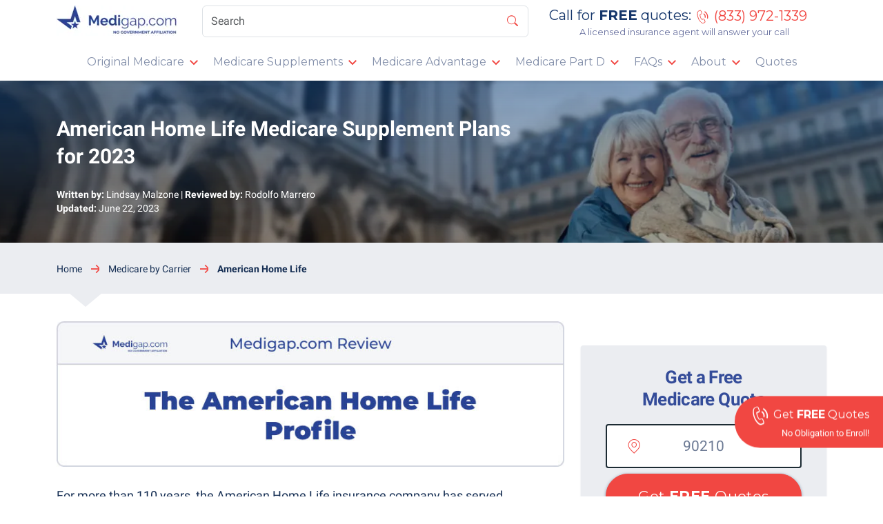

--- FILE ---
content_type: text/html; charset=UTF-8
request_url: https://www.medigap.com/medicare-by-carrier/the-american-home-life/
body_size: 17229
content:
<!doctype html>
<html lang="en-US">

<head>
	<meta charset="UTF-8">
	<meta name="viewport" content="width=device-width, initial-scale=1">
	<link rel="profile" href="https://gmpg.org/xfn/11">

	<link rel="dns-prefetch" href="//googletagmanager.com" />

	<link rel="preconnect" href="//api.excelimpact.com" />
	<link rel="preconnect" href="//cdn.schemaapp.com" />
	<link rel="preconnect" href="//data.schemaapp.com" />

		<link rel="preload" href="/build/fonts/roboto-v29-700.woff2" as="font" type="font/woff2" crossorigin>
	<link rel="preload" href="/build/fonts/montserrat-v23.woff2" as="font" type="font/woff2" crossorigin>
	<link rel="preload" href="/build/fonts/medigap-icon.woff2" as="font" type="font/woff2" crossorigin>
	<link rel="preload" href="/build/fonts/roboto-v29-400.woff2" as="font" type="font/woff2" crossorigin>

	
<!-- Author Meta Tags by Molongui Authorship, visit: https://wordpress.org/plugins/molongui-authorship/ -->
<meta name="author" content="Lindsay Malzone">
<!-- /Molongui Authorship -->

<meta name='robots' content='index, follow, max-image-preview:large, max-snippet:-1, max-video-preview:-1' />

	<!-- This site is optimized with the Yoast SEO Premium plugin v21.3 (Yoast SEO v21.6) - https://yoast.com/wordpress/plugins/seo/ -->
	<title>American Home Life Medicare Supplement Plans for 2023</title>
	<meta name="description" content="The American Home Life offers annuities, life insurance, and Medicare Supplement insurance. Compare plans and carriers in your area here." />
	<link rel="canonical" href="https://www.medigap.com/medicare-by-carrier/the-american-home-life/" />
	<meta property="og:locale" content="en_US" />
	<meta property="og:type" content="article" />
	<meta property="og:title" content="American Home Life Medicare Supplement Plans for 2023" />
	<meta property="og:description" content="The American Home Life offers annuities, life insurance, and Medicare Supplement insurance. Compare plans and carriers in your area here." />
	<meta property="og:url" content="https://www.medigap.com/medicare-by-carrier/the-american-home-life/" />
	<meta property="og:site_name" content="Medigap.com" />
	<meta property="article:publisher" content="https://www.facebook.com/CompareMedigapPolicies/" />
	<meta property="article:published_time" content="2022-07-13T14:47:04+00:00" />
	<meta property="article:modified_time" content="2023-06-22T17:44:45+00:00" />
	<meta property="og:image" content="https://www.medigap.com/wp-content/uploads/2023/05/The-American-Home-Life-1.jpg" />
	<meta name="twitter:label1" content="Est. reading time" />
	<meta name="twitter:data1" content="4 minutes" />
	<!-- / Yoast SEO Premium plugin. -->


<link rel='preload' href='https://www.medigap.com/wp-includes/css/dist/block-library/style.min.css?ver=6.2.8' as='style'>
<link rel='stylesheet' id='wp-block-library' href='https://www.medigap.com/wp-includes/css/dist/block-library/style.min.css?ver=6.2.8' type='text/css' media='all' /><link rel='preload' href='https://www.medigap.com/wp-includes/css/classic-themes.min.css?ver=6.2.8' as='style'>
<link rel='stylesheet' id='classic-theme-styles' href='https://www.medigap.com/wp-includes/css/classic-themes.min.css?ver=6.2.8' type='text/css' media='all' /><style id='global-styles-inline-css' type='text/css'>
body{--wp--preset--color--black: #000000;--wp--preset--color--cyan-bluish-gray: #abb8c3;--wp--preset--color--white: #ffffff;--wp--preset--color--pale-pink: #f78da7;--wp--preset--color--vivid-red: #cf2e2e;--wp--preset--color--luminous-vivid-orange: #ff6900;--wp--preset--color--luminous-vivid-amber: #fcb900;--wp--preset--color--light-green-cyan: #7bdcb5;--wp--preset--color--vivid-green-cyan: #00d084;--wp--preset--color--pale-cyan-blue: #8ed1fc;--wp--preset--color--vivid-cyan-blue: #0693e3;--wp--preset--color--vivid-purple: #9b51e0;--wp--preset--gradient--vivid-cyan-blue-to-vivid-purple: linear-gradient(135deg,rgba(6,147,227,1) 0%,rgb(155,81,224) 100%);--wp--preset--gradient--light-green-cyan-to-vivid-green-cyan: linear-gradient(135deg,rgb(122,220,180) 0%,rgb(0,208,130) 100%);--wp--preset--gradient--luminous-vivid-amber-to-luminous-vivid-orange: linear-gradient(135deg,rgba(252,185,0,1) 0%,rgba(255,105,0,1) 100%);--wp--preset--gradient--luminous-vivid-orange-to-vivid-red: linear-gradient(135deg,rgba(255,105,0,1) 0%,rgb(207,46,46) 100%);--wp--preset--gradient--very-light-gray-to-cyan-bluish-gray: linear-gradient(135deg,rgb(238,238,238) 0%,rgb(169,184,195) 100%);--wp--preset--gradient--cool-to-warm-spectrum: linear-gradient(135deg,rgb(74,234,220) 0%,rgb(151,120,209) 20%,rgb(207,42,186) 40%,rgb(238,44,130) 60%,rgb(251,105,98) 80%,rgb(254,248,76) 100%);--wp--preset--gradient--blush-light-purple: linear-gradient(135deg,rgb(255,206,236) 0%,rgb(152,150,240) 100%);--wp--preset--gradient--blush-bordeaux: linear-gradient(135deg,rgb(254,205,165) 0%,rgb(254,45,45) 50%,rgb(107,0,62) 100%);--wp--preset--gradient--luminous-dusk: linear-gradient(135deg,rgb(255,203,112) 0%,rgb(199,81,192) 50%,rgb(65,88,208) 100%);--wp--preset--gradient--pale-ocean: linear-gradient(135deg,rgb(255,245,203) 0%,rgb(182,227,212) 50%,rgb(51,167,181) 100%);--wp--preset--gradient--electric-grass: linear-gradient(135deg,rgb(202,248,128) 0%,rgb(113,206,126) 100%);--wp--preset--gradient--midnight: linear-gradient(135deg,rgb(2,3,129) 0%,rgb(40,116,252) 100%);--wp--preset--duotone--dark-grayscale: url('#wp-duotone-dark-grayscale');--wp--preset--duotone--grayscale: url('#wp-duotone-grayscale');--wp--preset--duotone--purple-yellow: url('#wp-duotone-purple-yellow');--wp--preset--duotone--blue-red: url('#wp-duotone-blue-red');--wp--preset--duotone--midnight: url('#wp-duotone-midnight');--wp--preset--duotone--magenta-yellow: url('#wp-duotone-magenta-yellow');--wp--preset--duotone--purple-green: url('#wp-duotone-purple-green');--wp--preset--duotone--blue-orange: url('#wp-duotone-blue-orange');--wp--preset--font-size--small: 13px;--wp--preset--font-size--medium: 20px;--wp--preset--font-size--large: 36px;--wp--preset--font-size--x-large: 42px;--wp--preset--spacing--20: 0.44rem;--wp--preset--spacing--30: 0.67rem;--wp--preset--spacing--40: 1rem;--wp--preset--spacing--50: 1.5rem;--wp--preset--spacing--60: 2.25rem;--wp--preset--spacing--70: 3.38rem;--wp--preset--spacing--80: 5.06rem;--wp--preset--shadow--natural: 6px 6px 9px rgba(0, 0, 0, 0.2);--wp--preset--shadow--deep: 12px 12px 50px rgba(0, 0, 0, 0.4);--wp--preset--shadow--sharp: 6px 6px 0px rgba(0, 0, 0, 0.2);--wp--preset--shadow--outlined: 6px 6px 0px -3px rgba(255, 255, 255, 1), 6px 6px rgba(0, 0, 0, 1);--wp--preset--shadow--crisp: 6px 6px 0px rgba(0, 0, 0, 1);}:where(.is-layout-flex){gap: 0.5em;}body .is-layout-flow > .alignleft{float: left;margin-inline-start: 0;margin-inline-end: 2em;}body .is-layout-flow > .alignright{float: right;margin-inline-start: 2em;margin-inline-end: 0;}body .is-layout-flow > .aligncenter{margin-left: auto !important;margin-right: auto !important;}body .is-layout-constrained > .alignleft{float: left;margin-inline-start: 0;margin-inline-end: 2em;}body .is-layout-constrained > .alignright{float: right;margin-inline-start: 2em;margin-inline-end: 0;}body .is-layout-constrained > .aligncenter{margin-left: auto !important;margin-right: auto !important;}body .is-layout-constrained > :where(:not(.alignleft):not(.alignright):not(.alignfull)){max-width: var(--wp--style--global--content-size);margin-left: auto !important;margin-right: auto !important;}body .is-layout-constrained > .alignwide{max-width: var(--wp--style--global--wide-size);}body .is-layout-flex{display: flex;}body .is-layout-flex{flex-wrap: wrap;align-items: center;}body .is-layout-flex > *{margin: 0;}:where(.wp-block-columns.is-layout-flex){gap: 2em;}.has-black-color{color: var(--wp--preset--color--black) !important;}.has-cyan-bluish-gray-color{color: var(--wp--preset--color--cyan-bluish-gray) !important;}.has-white-color{color: var(--wp--preset--color--white) !important;}.has-pale-pink-color{color: var(--wp--preset--color--pale-pink) !important;}.has-vivid-red-color{color: var(--wp--preset--color--vivid-red) !important;}.has-luminous-vivid-orange-color{color: var(--wp--preset--color--luminous-vivid-orange) !important;}.has-luminous-vivid-amber-color{color: var(--wp--preset--color--luminous-vivid-amber) !important;}.has-light-green-cyan-color{color: var(--wp--preset--color--light-green-cyan) !important;}.has-vivid-green-cyan-color{color: var(--wp--preset--color--vivid-green-cyan) !important;}.has-pale-cyan-blue-color{color: var(--wp--preset--color--pale-cyan-blue) !important;}.has-vivid-cyan-blue-color{color: var(--wp--preset--color--vivid-cyan-blue) !important;}.has-vivid-purple-color{color: var(--wp--preset--color--vivid-purple) !important;}.has-black-background-color{background-color: var(--wp--preset--color--black) !important;}.has-cyan-bluish-gray-background-color{background-color: var(--wp--preset--color--cyan-bluish-gray) !important;}.has-white-background-color{background-color: var(--wp--preset--color--white) !important;}.has-pale-pink-background-color{background-color: var(--wp--preset--color--pale-pink) !important;}.has-vivid-red-background-color{background-color: var(--wp--preset--color--vivid-red) !important;}.has-luminous-vivid-orange-background-color{background-color: var(--wp--preset--color--luminous-vivid-orange) !important;}.has-luminous-vivid-amber-background-color{background-color: var(--wp--preset--color--luminous-vivid-amber) !important;}.has-light-green-cyan-background-color{background-color: var(--wp--preset--color--light-green-cyan) !important;}.has-vivid-green-cyan-background-color{background-color: var(--wp--preset--color--vivid-green-cyan) !important;}.has-pale-cyan-blue-background-color{background-color: var(--wp--preset--color--pale-cyan-blue) !important;}.has-vivid-cyan-blue-background-color{background-color: var(--wp--preset--color--vivid-cyan-blue) !important;}.has-vivid-purple-background-color{background-color: var(--wp--preset--color--vivid-purple) !important;}.has-black-border-color{border-color: var(--wp--preset--color--black) !important;}.has-cyan-bluish-gray-border-color{border-color: var(--wp--preset--color--cyan-bluish-gray) !important;}.has-white-border-color{border-color: var(--wp--preset--color--white) !important;}.has-pale-pink-border-color{border-color: var(--wp--preset--color--pale-pink) !important;}.has-vivid-red-border-color{border-color: var(--wp--preset--color--vivid-red) !important;}.has-luminous-vivid-orange-border-color{border-color: var(--wp--preset--color--luminous-vivid-orange) !important;}.has-luminous-vivid-amber-border-color{border-color: var(--wp--preset--color--luminous-vivid-amber) !important;}.has-light-green-cyan-border-color{border-color: var(--wp--preset--color--light-green-cyan) !important;}.has-vivid-green-cyan-border-color{border-color: var(--wp--preset--color--vivid-green-cyan) !important;}.has-pale-cyan-blue-border-color{border-color: var(--wp--preset--color--pale-cyan-blue) !important;}.has-vivid-cyan-blue-border-color{border-color: var(--wp--preset--color--vivid-cyan-blue) !important;}.has-vivid-purple-border-color{border-color: var(--wp--preset--color--vivid-purple) !important;}.has-vivid-cyan-blue-to-vivid-purple-gradient-background{background: var(--wp--preset--gradient--vivid-cyan-blue-to-vivid-purple) !important;}.has-light-green-cyan-to-vivid-green-cyan-gradient-background{background: var(--wp--preset--gradient--light-green-cyan-to-vivid-green-cyan) !important;}.has-luminous-vivid-amber-to-luminous-vivid-orange-gradient-background{background: var(--wp--preset--gradient--luminous-vivid-amber-to-luminous-vivid-orange) !important;}.has-luminous-vivid-orange-to-vivid-red-gradient-background{background: var(--wp--preset--gradient--luminous-vivid-orange-to-vivid-red) !important;}.has-very-light-gray-to-cyan-bluish-gray-gradient-background{background: var(--wp--preset--gradient--very-light-gray-to-cyan-bluish-gray) !important;}.has-cool-to-warm-spectrum-gradient-background{background: var(--wp--preset--gradient--cool-to-warm-spectrum) !important;}.has-blush-light-purple-gradient-background{background: var(--wp--preset--gradient--blush-light-purple) !important;}.has-blush-bordeaux-gradient-background{background: var(--wp--preset--gradient--blush-bordeaux) !important;}.has-luminous-dusk-gradient-background{background: var(--wp--preset--gradient--luminous-dusk) !important;}.has-pale-ocean-gradient-background{background: var(--wp--preset--gradient--pale-ocean) !important;}.has-electric-grass-gradient-background{background: var(--wp--preset--gradient--electric-grass) !important;}.has-midnight-gradient-background{background: var(--wp--preset--gradient--midnight) !important;}.has-small-font-size{font-size: var(--wp--preset--font-size--small) !important;}.has-medium-font-size{font-size: var(--wp--preset--font-size--medium) !important;}.has-large-font-size{font-size: var(--wp--preset--font-size--large) !important;}.has-x-large-font-size{font-size: var(--wp--preset--font-size--x-large) !important;}
.wp-block-navigation a:where(:not(.wp-element-button)){color: inherit;}
:where(.wp-block-columns.is-layout-flex){gap: 2em;}
.wp-block-pullquote{font-size: 1.5em;line-height: 1.6;}
</style>
<link rel='preload' href='https://www.medigap.com/build/pages/content/default.css?ver=1.0.14' as='style'>
<link rel='stylesheet' id='built-css' href='https://www.medigap.com/build/pages/content/default.css?ver=1.0.14' type='text/css' media='all' /><script>window.schema_highlighter={accountId: "ExcelImpact", output: true, outputCache: true}</script> <script async src="https://cdn.schemaapp.com/javascript/highlight.js"></script><link rel="alternate" type="application/ld+json" href="https://www.medigap.com/medicare-by-carrier/the-american-home-life/?format=application/ld+json" title="Structured Descriptor Document (JSON-LD format)"><script type="application/ld+json" data-source="DataFeed:WordPress" data-schema="Breadcrumb">{"@context":"https:\/\/schema.org","@type":"BreadcrumbList","@id":"https:\/\/www.medigap.com\/medicare-by-carrier\/the-american-home-life\/#BreadcrumbList","itemListElement":[{"@type":"ListItem","position":1,"name":"Medicare by Carrier","item":"https:\/\/www.medigap.com\/medicare-by-carrier\/#breadcrumbitem"},{"@type":"ListItem","position":2,"name":"American Home Life Medicare Supplement Plans for 2023","item":"https:\/\/www.medigap.com\/medicare-by-carrier\/the-american-home-life\/#breadcrumbitem"}]}</script>
        <style>
            .molongui-disabled-link
            {
                border-bottom: none !important;
                text-decoration: none !important;
                color: inherit !important;
                cursor: inherit !important;
            }
            .molongui-disabled-link:hover,
            .molongui-disabled-link:hover span
            {
                border-bottom: none !important;
                text-decoration: none !important;
                color: inherit !important;
                cursor: inherit !important;
            }
        </style>
        

<link rel="icon" href="https://www.medigap.com/wp-content/uploads/2020/01/cropped-cropped-favicon-4-32x32.png" sizes="32x32" />
<link rel="icon" href="https://www.medigap.com/wp-content/uploads/2020/01/cropped-cropped-favicon-4-192x192.png" sizes="192x192" />
<link rel="apple-touch-icon" href="https://www.medigap.com/wp-content/uploads/2020/01/cropped-cropped-favicon-4-180x180.png" />
<meta name="msapplication-TileImage" content="https://www.medigap.com/wp-content/uploads/2020/01/cropped-cropped-favicon-4-270x270.png" />
		<style type="text/css" id="wp-custom-css">
			.page-id-260 .post-hero .hero-author,
.page-id-182 .post-hero .hero-author,
.page-id-7497 .post-hero .hero-author,
.page-id-8742 .post-hero .hero-author {
	display: none !important;
}
.m-table-md	td, .m-table-md th {
	padding: 0.7rem !important;
}
.m-table-bt-sm-md	td, .m-table-bt-sm-md th {
	padding: 0.44rem !important;
}
.tablepress {
	width: 100%;
	margin-bottom: 1rem;
	background-color: transparent;
}
.tablepress td,
.tablepress th {
	padding: .75rem;
	vertical-align: top;
	border-top: 1px solid #dee2e6;
}		</style>
		
		</head>

<body class="page-template-default page page-id-23446 page-child parent-pageid-13572 page-the-american-home-life">
	<div id="page" class="site">
		<a class="skip-link screen-reader-text" href="#content">Skip to content</a>

		<header id="header" class="site-header sticky-top shadow-sm">
			<nav class="navbar navbar-expand-md navbar-light bg-white">
				<div class="container-md flex-column">
					<div class="d-md-flex w-100 pb-md-3">
						<div class="navbar-heading">
															<button class="navbar-toggler" type="button" data-bs-toggle="collapse" data-bs-target="#navbarSupportedContent" aria-controls="navbarSupportedContent" aria-expanded="false" aria-label="Toggle navigation">
									<span class="navbar-toggler-icon mg-navbar-toggler-icon"></span>
								</button>
							
							<a class="navbar-brand" href="https://www.medigap.com">
								<img width="175" height="44" src="[data-uri]" alt="Medigap.com Logo">
							</a>

															<a href="tel: (833) 972-1339" class="navbar-toggler ringpool ringpool-mobile click-to-call-only">
									<span class="medigap-icon-phone navbar-phone-icon"></span>
								</a>
							
													</div>
						<div class="d-md-none click-to-call-mobile-disclaimer">
							<span>Using the click to call button will connect you to a licensed insurance agent</span>
						</div>
													<form role="search" class="d-flex position-relative search-form" method="get" onsubmit="event.preventDefault(); return  openSearchPage(this)">
								<input class="form-control search-bar-input" type="search" placeholder="Search" name="search" aria-label="Search">
								<button type="submit" class="search-submit-button"><span class="medigap-icon-search"></span></button>
							</form>
							<div class="cta-header d-none d-md-block">
								<span>Call for <strong>FREE</strong> quotes:</span>
								<a class="telef-link" href="https://mymedicare.info/call-complete">
									<span class="icon-phone-top"></span>
									<span class="ringpool brackets">(833) 972-1339</span>
								</a>

								<a class="telef-link-mobile ringpool ringpool-mobile click-to-call-only" href="tel: (833) 972-1339">
									<span class="icon-phone-top"></span>
								</a>
								<div class="text-center lh-1">
									<span class="licensed-agent-answer">A licensed insurance agent will answer your call</span>
								</div>
							</div>
											</div>
										<div class="collapse navbar-collapse" id="navbarSupportedContent">
						<ul id="menu-new-main-navigation-menu" class="navbar-nav ms-auto"><li id="menu-item-13841" class="menu-item menu-item-type-custom menu-item-object-custom menu-item-has-children dropdown dropdown-hover menu-item-13841 nav-item"><a title="Original Medicare" href="/original-medicare/" aria-haspopup="true" aria-expanded="false" class="nav-link d-inline-block" id="menu-item-dropdown-13841">Original Medicare</a><button type="button" class="d-inline-block medigap-dropdown-toggle" data-bs-toggle="dropdown" aria-expanded="false">
								<img src="/wp-content/themes/medigap2/assets/img/icon/arrow-down.svg"></img>
								<span class="visually-hidden">Toggle Dropend</span>
			  				</button>
<ul class="dropdown-menu" aria-labelledby="menu-item-dropdown-13841" role="menu">
	<li id="menu-item-13705" class="menu-item menu-item-type-post_type menu-item-object-page menu-item-has-children dropdown dropdown-hover dropend menu-item-13705 nav-item nested"><a title="Medicare Parts" href="https://www.medigap.com/original-medicare/medicare-parts/" class="nested dropdown-item d-inline-block">Medicare Parts</a><button type="button" class="d-inline-block medigap-dropdown-toggle nested" data-bs-toggle="dropdown" aria-expanded="false">
								<img src="/wp-content/themes/medigap2/assets/img/icon/arrow-dropright.svg"></img>
								<span class="visually-hidden">Toggle Dropend</span>
			  				</button>
	<ul class="dropdown-menu nested" aria-labelledby="menu-item-dropdown-13841" role="menu">
		<li id="menu-item-13706" class="menu-item menu-item-type-custom menu-item-object-custom menu-item-13706 nav-item nested"><a title="Part A" href="/original-medicare/medicare-parts/part-a/" class="nested dropdown-item d-inline-block">Part A</a></li>
		<li id="menu-item-13707" class="menu-item menu-item-type-custom menu-item-object-custom menu-item-13707 nav-item nested"><a title="Part B" href="/original-medicare/medicare-parts/part-b/" class="nested dropdown-item d-inline-block">Part B</a></li>
		<li id="menu-item-13708" class="menu-item menu-item-type-custom menu-item-object-custom menu-item-13708 nav-item nested"><a title="Part C" href="/original-medicare/medicare-parts/part-c/" class="nested dropdown-item d-inline-block">Part C</a></li>
		<li id="menu-item-13709" class="menu-item menu-item-type-custom menu-item-object-custom menu-item-13709 nav-item nested"><a title="Part D" href="/original-medicare/medicare-parts/part-d/" class="nested dropdown-item d-inline-block">Part D</a></li>
	</ul>
</li>
	<li id="menu-item-13842" class="menu-item menu-item-type-custom menu-item-object-custom menu-item-13842 nav-item nested"><a title="Medicare Costs" href="/original-medicare/medicare-costs/" class="nested dropdown-item d-inline-block">Medicare Costs</a></li>
	<li id="menu-item-13843" class="menu-item menu-item-type-custom menu-item-object-custom menu-item-13843 nav-item nested"><a title="Medicare Enrollment Periods" href="/medicare-enrollment-periods/" class="nested dropdown-item d-inline-block">Medicare Enrollment Periods</a></li>
	<li id="menu-item-13724" class="menu-item menu-item-type-custom menu-item-object-custom menu-item-13724 nav-item nested"><a title="Medicare by State" href="/medicare-by-state/" class="nested dropdown-item d-inline-block">Medicare by State</a></li>
</ul>
</li>
<li id="menu-item-13710" class="menu-item menu-item-type-custom menu-item-object-custom menu-item-has-children dropdown dropdown-hover menu-item-13710 nav-item"><a title="Medicare Supplements" href="/medicare-supplements/" aria-haspopup="true" aria-expanded="false" class="nav-link d-inline-block" id="menu-item-dropdown-13710">Medicare Supplements</a><button type="button" class="d-inline-block medigap-dropdown-toggle" data-bs-toggle="dropdown" aria-expanded="false">
								<img src="/wp-content/themes/medigap2/assets/img/icon/arrow-down.svg"></img>
								<span class="visually-hidden">Toggle Dropend</span>
			  				</button>
<ul class="dropdown-menu" aria-labelledby="menu-item-dropdown-13710" role="menu">
	<li id="menu-item-13994" class="menu-item menu-item-type-custom menu-item-object-custom menu-item-has-children dropdown dropdown-hover dropend menu-item-13994 nav-item nested"><a title="Medigap Plans" href="/medicare-supplements/" class="nested dropdown-item d-inline-block">Medigap Plans</a><button type="button" class="d-inline-block medigap-dropdown-toggle nested" data-bs-toggle="dropdown" aria-expanded="false">
								<img src="/wp-content/themes/medigap2/assets/img/icon/arrow-dropright.svg"></img>
								<span class="visually-hidden">Toggle Dropend</span>
			  				</button>
	<ul class="dropdown-menu nested" aria-labelledby="menu-item-dropdown-13710" role="menu">
		<li id="menu-item-13716" class="menu-item menu-item-type-custom menu-item-object-custom menu-item-13716 nav-item nested"><a title="Plan G" href="/medicare-supplements/medigap-plan-g/" class="nested dropdown-item d-inline-block">Plan G</a></li>
		<li id="menu-item-13720" class="menu-item menu-item-type-custom menu-item-object-custom menu-item-13720 nav-item nested"><a title="Plan N" href="/medicare-supplements/medigap-plan-n/" class="nested dropdown-item d-inline-block">Plan N</a></li>
		<li id="menu-item-13715" class="menu-item menu-item-type-custom menu-item-object-custom menu-item-13715 nav-item nested"><a title="Plan F" href="/medicare-supplements/medigap-plan-f/" class="nested dropdown-item d-inline-block">Plan F</a></li>
		<li id="menu-item-15328" class="menu-item menu-item-type-post_type menu-item-object-page menu-item-15328 nav-item nested"><a title="High Deductible Plan F" href="https://www.medigap.com/medicare-supplements/high-deductible-plan-f/" class="nested dropdown-item d-inline-block">High Deductible Plan F</a></li>
		<li id="menu-item-15142" class="menu-item menu-item-type-custom menu-item-object-custom menu-item-15142 nav-item nested"><a title="High Deductible Plan G" href="/medicare-supplements/high-deductible-plan-g/" class="nested dropdown-item d-inline-block">High Deductible Plan G</a></li>
		<li id="menu-item-13717" class="menu-item menu-item-type-custom menu-item-object-custom menu-item-13717 nav-item nested"><a title="Plan K" href="/medicare-supplements/medigap-plan-k/" class="nested dropdown-item d-inline-block">Plan K</a></li>
		<li id="menu-item-13718" class="menu-item menu-item-type-custom menu-item-object-custom menu-item-13718 nav-item nested"><a title="Plan L" href="/medicare-supplements/medigap-plan-l/" class="nested dropdown-item d-inline-block">Plan L</a></li>
		<li id="menu-item-15641" class="menu-item menu-item-type-post_type menu-item-object-page menu-item-15641 nav-item nested"><a title="Plan M" href="https://www.medigap.com/medicare-supplements/medigap-plan-m/" class="nested dropdown-item d-inline-block">Plan M</a></li>
		<li id="menu-item-15392" class="menu-item menu-item-type-post_type menu-item-object-page menu-item-15392 nav-item nested"><a title="Plan A" href="https://www.medigap.com/medicare-supplements/medigap-plan-a/" class="nested dropdown-item d-inline-block">Plan A</a></li>
		<li id="menu-item-15642" class="menu-item menu-item-type-post_type menu-item-object-page menu-item-15642 nav-item nested"><a title="Plan B" href="https://www.medigap.com/medicare-supplements/medigap-plan-b/" class="nested dropdown-item d-inline-block">Plan B</a></li>
		<li id="menu-item-13713" class="menu-item menu-item-type-custom menu-item-object-custom menu-item-13713 nav-item nested"><a title="Plan C" href="/medicare-supplements/medigap-plan-c/" class="nested dropdown-item d-inline-block">Plan C</a></li>
		<li id="menu-item-15640" class="menu-item menu-item-type-post_type menu-item-object-page menu-item-15640 nav-item nested"><a title="Plan D" href="https://www.medigap.com/medicare-supplements/medigap-plan-d/" class="nested dropdown-item d-inline-block">Plan D</a></li>
	</ul>
</li>
	<li id="menu-item-13862" class="menu-item menu-item-type-custom menu-item-object-custom menu-item-13862 nav-item nested"><a title="Medigap Open Enrollment" href="/medicare-enrollment-periods/medicare-supplement-open-enrollment/" class="nested dropdown-item d-inline-block">Medigap Open Enrollment</a></li>
	<li id="menu-item-13725" class="menu-item menu-item-type-custom menu-item-object-custom menu-item-13725 nav-item nested"><a title="Medigap by State" href="/medicare-supplements-by-state/" class="nested dropdown-item d-inline-block">Medigap by State</a></li>
	<li id="menu-item-14026" class="menu-item menu-item-type-custom menu-item-object-custom menu-item-14026 nav-item nested"><a title="Medigap by Carrier" href="/medicare-by-carrier/" class="nested dropdown-item d-inline-block">Medigap by Carrier</a></li>
</ul>
</li>
<li id="menu-item-13723" class="menu-item menu-item-type-custom menu-item-object-custom menu-item-has-children dropdown dropdown-hover menu-item-13723 nav-item"><a title="Medicare Advantage" href="/original-medicare/medicare-parts/part-c/" aria-haspopup="true" aria-expanded="false" class="nav-link d-inline-block" id="menu-item-dropdown-13723">Medicare Advantage</a><button type="button" class="d-inline-block medigap-dropdown-toggle" data-bs-toggle="dropdown" aria-expanded="false">
								<img src="/wp-content/themes/medigap2/assets/img/icon/arrow-down.svg"></img>
								<span class="visually-hidden">Toggle Dropend</span>
			  				</button>
<ul class="dropdown-menu" aria-labelledby="menu-item-dropdown-13723" role="menu">
	<li id="menu-item-15961" class="menu-item menu-item-type-custom menu-item-object-custom menu-item-has-children dropdown dropdown-hover dropend menu-item-15961 nav-item nested"><a title="Plan Types" href="#" class="nested dropdown-item d-inline-block">Plan Types</a><button type="button" class="d-inline-block medigap-dropdown-toggle nested" data-bs-toggle="dropdown" aria-expanded="false">
								<img src="/wp-content/themes/medigap2/assets/img/icon/arrow-dropright.svg"></img>
								<span class="visually-hidden">Toggle Dropend</span>
			  				</button>
	<ul class="dropdown-menu nested" aria-labelledby="menu-item-dropdown-13723" role="menu">
		<li id="menu-item-15962" class="menu-item menu-item-type-post_type menu-item-object-page menu-item-15962 nav-item nested"><a title="PPO Plans" href="https://www.medigap.com/original-medicare/medicare-parts/part-c/medicare-advantage-ppo/" class="nested dropdown-item d-inline-block">PPO Plans</a></li>
		<li id="menu-item-15963" class="menu-item menu-item-type-post_type menu-item-object-page menu-item-15963 nav-item nested"><a title="HMO-POS Plans" href="https://www.medigap.com/original-medicare/medicare-parts/part-c/medicare-advantage-hmo-pos/" class="nested dropdown-item d-inline-block">HMO-POS Plans</a></li>
		<li id="menu-item-15964" class="menu-item menu-item-type-post_type menu-item-object-page menu-item-15964 nav-item nested"><a title="HMO Plans" href="https://www.medigap.com/original-medicare/medicare-parts/part-c/medicare-advantage-hmo/" class="nested dropdown-item d-inline-block">HMO Plans</a></li>
		<li id="menu-item-15965" class="menu-item menu-item-type-post_type menu-item-object-page menu-item-15965 nav-item nested"><a title="PFFS Plans" href="https://www.medigap.com/original-medicare/medicare-parts/part-c/medicare-advantage-pffs/" class="nested dropdown-item d-inline-block">PFFS Plans</a></li>
		<li id="menu-item-15967" class="menu-item menu-item-type-post_type menu-item-object-page menu-item-15967 nav-item nested"><a title="SNP Plans" href="https://www.medigap.com/original-medicare/medicare-parts/part-c/snp/" class="nested dropdown-item d-inline-block">SNP Plans</a></li>
		<li id="menu-item-15966" class="menu-item menu-item-type-post_type menu-item-object-page menu-item-15966 nav-item nested"><a title="MAPD Plans" href="https://www.medigap.com/original-medicare/medicare-parts/part-c/mapd/" class="nested dropdown-item d-inline-block">MAPD Plans</a></li>
	</ul>
</li>
	<li id="menu-item-15545" class="menu-item menu-item-type-custom menu-item-object-custom menu-item-has-children dropdown dropdown-hover dropend menu-item-15545 nav-item nested"><a title="Medicare Advantage Enrollment Periods" href="/original-medicare/medicare-parts/part-c/medicare-advantage-enrollment-periods/" class="nested dropdown-item d-inline-block">Medicare Advantage Enrollment Periods</a><button type="button" class="d-inline-block medigap-dropdown-toggle nested" data-bs-toggle="dropdown" aria-expanded="false">
								<img src="/wp-content/themes/medigap2/assets/img/icon/arrow-dropright.svg"></img>
								<span class="visually-hidden">Toggle Dropend</span>
			  				</button>
	<ul class="dropdown-menu nested" aria-labelledby="menu-item-dropdown-13723" role="menu">
		<li id="menu-item-15975" class="menu-item menu-item-type-post_type menu-item-object-page menu-item-15975 nav-item nested"><a title="ICEP" href="https://www.medigap.com/medicare-enrollment-periods/initial-coverage-election-period-icep/" class="nested dropdown-item d-inline-block">ICEP</a></li>
		<li id="menu-item-15978" class="menu-item menu-item-type-custom menu-item-object-custom menu-item-15978 nav-item nested"><a title="AEP" href="/medicare-enrollment-periods/medicare-annual-enrollment-period/" class="nested dropdown-item d-inline-block">AEP</a></li>
		<li id="menu-item-15976" class="menu-item menu-item-type-post_type menu-item-object-page menu-item-15976 nav-item nested"><a title="MAOEP" href="https://www.medigap.com/medicare-enrollment-periods/medicare-advantage-open-enrollment-period/" class="nested dropdown-item d-inline-block">MAOEP</a></li>
	</ul>
</li>
	<li id="menu-item-13726" class="menu-item menu-item-type-custom menu-item-object-custom menu-item-13726 nav-item nested"><a title="Advantage by State" href="/medicare-advantage-by-state/" class="nested dropdown-item d-inline-block">Advantage by State</a></li>
	<li id="menu-item-14027" class="menu-item menu-item-type-custom menu-item-object-custom menu-item-14027 nav-item nested"><a title="Advantage by Carrier" href="/medicare-by-carrier/" class="nested dropdown-item d-inline-block">Advantage by Carrier</a></li>
</ul>
</li>
<li id="menu-item-13728" class="menu-item menu-item-type-custom menu-item-object-custom menu-item-has-children dropdown dropdown-hover menu-item-13728 nav-item"><a title="Medicare Part D" href="/original-medicare/medicare-parts/part-d/" aria-haspopup="true" aria-expanded="false" class="nav-link d-inline-block" id="menu-item-dropdown-13728">Medicare Part D</a><button type="button" class="d-inline-block medigap-dropdown-toggle" data-bs-toggle="dropdown" aria-expanded="false">
								<img src="/wp-content/themes/medigap2/assets/img/icon/arrow-down.svg"></img>
								<span class="visually-hidden">Toggle Dropend</span>
			  				</button>
<ul class="dropdown-menu" aria-labelledby="menu-item-dropdown-13728" role="menu">
	<li id="menu-item-13729" class="menu-item menu-item-type-custom menu-item-object-custom menu-item-13729 nav-item nested"><a title="Donut Hole" href="/original-medicare/medicare-parts/part-d/donut-hole/" class="nested dropdown-item d-inline-block">Donut Hole</a></li>
	<li id="menu-item-13727" class="menu-item menu-item-type-custom menu-item-object-custom menu-item-13727 nav-item nested"><a title="Part D by State" href="/medicare-part-d-by-state/" class="nested dropdown-item d-inline-block">Part D by State</a></li>
	<li id="menu-item-14028" class="menu-item menu-item-type-custom menu-item-object-custom menu-item-14028 nav-item nested"><a title="Part D by Carrier" href="/medicare-by-carrier/" class="nested dropdown-item d-inline-block">Part D by Carrier</a></li>
</ul>
</li>
<li id="menu-item-13730" class="menu-item menu-item-type-custom menu-item-object-custom menu-item-has-children dropdown dropdown-hover menu-item-13730 nav-item"><a title="FAQs" href="/faqs/" aria-haspopup="true" aria-expanded="false" class="nav-link d-inline-block" id="menu-item-dropdown-13730">FAQs</a><button type="button" class="d-inline-block medigap-dropdown-toggle" data-bs-toggle="dropdown" aria-expanded="false">
								<img src="/wp-content/themes/medigap2/assets/img/icon/arrow-down.svg"></img>
								<span class="visually-hidden">Toggle Dropend</span>
			  				</button>
<ul class="dropdown-menu" aria-labelledby="menu-item-dropdown-13730" role="menu">
	<li id="menu-item-17193" class="menu-item menu-item-type-custom menu-item-object-custom menu-item-17193 nav-item nested"><a title="General Medicare" href="/faqs/general/" class="nested dropdown-item d-inline-block">General Medicare</a></li>
	<li id="menu-item-17194" class="menu-item menu-item-type-custom menu-item-object-custom menu-item-17194 nav-item nested"><a title="Medicare Coverage" href="/faqs/coverage/" class="nested dropdown-item d-inline-block">Medicare Coverage</a></li>
	<li id="menu-item-17195" class="menu-item menu-item-type-custom menu-item-object-custom menu-item-17195 nav-item nested"><a title="Medicare Supplements" href="/faqs/medigap/" class="nested dropdown-item d-inline-block">Medicare Supplements</a></li>
	<li id="menu-item-17196" class="menu-item menu-item-type-custom menu-item-object-custom menu-item-17196 nav-item nested"><a title="Medicare Advantage" href="/faqs/part-c/" class="nested dropdown-item d-inline-block">Medicare Advantage</a></li>
	<li id="menu-item-17197" class="menu-item menu-item-type-custom menu-item-object-custom menu-item-17197 nav-item nested"><a title="Medicare Part D" href="/faqs/part-d/" class="nested dropdown-item d-inline-block">Medicare Part D</a></li>
</ul>
</li>
<li id="menu-item-15787" class="menu-item menu-item-type-post_type menu-item-object-page menu-item-has-children dropdown dropdown-hover menu-item-15787 nav-item"><a title="About" href="https://www.medigap.com/about-us/" aria-haspopup="true" aria-expanded="false" class="nav-link d-inline-block" id="menu-item-dropdown-15787">About</a><button type="button" class="d-inline-block medigap-dropdown-toggle" data-bs-toggle="dropdown" aria-expanded="false">
								<img src="/wp-content/themes/medigap2/assets/img/icon/arrow-down.svg"></img>
								<span class="visually-hidden">Toggle Dropend</span>
			  				</button>
<ul class="dropdown-menu" aria-labelledby="menu-item-dropdown-15787" role="menu">
	<li id="menu-item-13731" class="menu-item menu-item-type-custom menu-item-object-custom menu-item-13731 nav-item nested"><a title="Blog" href="/learn/" class="nested dropdown-item d-inline-block">Blog</a></li>
	<li id="menu-item-15790" class="menu-item menu-item-type-custom menu-item-object-custom menu-item-15790 nav-item nested"><a title="Contact Us" href="/contact-us/" class="nested dropdown-item d-inline-block">Contact Us</a></li>
</ul>
</li>
<li id="menu-item-13812" class="menu-item menu-item-type-custom menu-item-object-custom menu-item-13812 nav-item"><a title="Quotes" href="/form/" class="nav-link">Quotes</a></li>
</ul>					</div>
									</div>
			</nav>
		</header>

		<div id="content" class="site-content">	
	<div id="primary" class="content-area">
		<main id="main" class="site-main">
            <section class="post-hero">
				<div class="hero-image article-hero image-desktop d-none d-md-block" style="background-image: linear-gradient(rgba(20,77,140,0.55), rgba(10,21,34,0.3)), url('/wp-content/themes/medigap2/assets/img/default-background.png.webp');"></div>
                <!-- This image needs optimization. We are loading a huge image here affecting Largest Contentful Paint. Until then, removing the image since it is not adding value -->
				<!--<div class="hero-image image-mobile d-block d-md-none" style="background-image: linear-gradient(rgba(20,77,140,0.55), rgba(10,21,34,0.3)), url('/wp-content/themes/medigap2/assets/img/default-background-mobile.jpg.webp');"></div>-->
				<div class="container">
                    <h1 class="hero-title article-title">American Home Life Medicare Supplement Plans for 2023</h1>
                    
					                    <div class="hero-author article-author">
						<strong>Written by: </strong><a href="https://www.medigap.com/author/lindsay-malzone/">Lindsay Malzone</a> <span>						<span class="display-desktop-only"> | </span>						<strong>Reviewed by: </strong><a href="https://www.medigap.com/author/lindsay-malzone/">Rodolfo Marrero</a> <span>					</div>
										<div class="hero-date-time date-time">
						<strong>Updated: </strong> June 22, 2023 <span>					</div>
				</div>
			</section>

			<section class="post-breadcrumb">
				    <div class="site-breadcrumbs">
        <div class="container">
            <div class="breadcrumbs"><span><span><a href="https://www.medigap.com/">Home</a></span> <span class="arrow-right"></span> <span><a href="https://www.medigap.com/medicare-by-carrier/">Medicare by Carrier</a></span> <span class="arrow-right"></span> <span class="breadcrumb_last" aria-current="page"><strong>American Home Life</strong></span></span></div>        </div>
    </div>
    			</section>

			<div class="horizontal-cta-widget">
                <p class="horizontal-cta-title">Get A Free Medicare Quote</p>

                <div class="horizontal-cta-form">
					<form class="form-inline justify-content-center" onsubmit="event.preventDefault(); return openJustFormCurrentTab(this);">
						<div class="form-group mb-2">
							<div class="horizontal-cta-form-input-wrapper d-inline-block position-relative">
								<input type="text" name="zip" maxlength="5" class="form-control" id="zip_code" placeholder="Enter ZIP code" min-height="5" pattern="[0-9]{5}">
								<span class="zip-control-location-icon medigap-icon-location"></span>
							</div>
							<button type="submit" class="btn btn-primary mb-2">
								Get <strong>FREE</strong> Quotes
							</button>
						</div>
                    </form>
					<span class="no-obligation">No Obligation to Enroll!</span>
                </div>
            </div>

			<section class="post-content">
				<div class="container">
					<div class="row">
						<div class="col-12 col-lg-8">
															
								
<article id="page-23446" class="post post-23446 page type-page status-publish hentry">
	<figure class="wp-block-image size-full"><a href="https://www.medigap.com/wp-content/uploads/2023/05/The-American-Home-Life-1.jpg"><img decoding="async" width="818" height="234" src="https://www.medigap.com/wp-content/uploads/2023/05/The-American-Home-Life-1.jpg" alt="the american home life medicare review" class="wp-image-35569" title="the american home life medicare plan review" srcset="https://www.medigap.com/wp-content/uploads/2023/05/The-American-Home-Life-1.jpg 818w, https://www.medigap.com/wp-content/uploads/2023/05/The-American-Home-Life-1-300x86.jpg 300w, https://www.medigap.com/wp-content/uploads/2023/05/The-American-Home-Life-1-768x220.jpg 768w" sizes="(max-width: 818px) 100vw, 818px" /></a></figure>
</p>
<p>For more than 110 years, the American Home Life insurance company has served Americans. They offer annuities, life insurance, and Medicare Supplement Insurance. Founded in Topeka, Kansas, in 1909, they believe in a midwestern value-oriented culture.</p>
<p>They are a mutual insurance company, which means they don’t have shareholders to answer to. The policyholders all own and have a vested interest. This allows AHL to operate based on the long-term interest of its policyholders.</p>
</p>
<script src="//insurance.mediaalpha.com/js/serve.js"></script>
<div id="mediaalpha_placeholder"></div>

<script type="text/javascript">
	
var getCookie = function (cname) {
    var name = cname + "=";
    var decodedCookie = decodeURIComponent(document.cookie);
    var ca = decodedCookie.split(';');
    for (var i = 0; i < ca.length; i++) {
        var c = ca[i];
        while (c.charAt(0) === ' ') {
            c = c.substring(1);
        }
        if (c.indexOf(name) === 0) {
            return c.substring(name.length, c.length);
        }
    }
    return "";
};
	
function loadListings() {
  try {
	  if (typeof(VisitorProfile) !== 'undefined' && VisitorProfile.is_done == true)
	  {
		console.log('The profile is ready. Loading the listings');
		var userId = getCookie('userId');
		var sessionId = getCookie('sessionId');
		var subidCookie = getCookie('subid');
		var formattedDate = new Date().toISOString().replace(/T/, ' ').replace(/\..+/, '');
		var zipCookie = Location.location_data.zipcode || '90210';
		var clickId = getCookie('click') || "";
		var gbraid = Cookie.get('gbraid') || "";
    	var wbraid = Cookie.get('wbraid') || "";
		var ma_token = Cookie.get('ma_token') || "";
		  
		MediaAlphaExchange = {
		   "data": {
			  "zip": zipCookie,
			  "tobacco": 0,
			   "county": Location.location_data.county
		   },
		   "ip": VisitorProfile.ipAddress,
		   "placement_id": "zAKRytQw9ltPPjduZ_O_rxU6e1CbOA",
		   "sub_1": JSON.stringify({
			   "version": 2,
			   "gbraid": gbraid,
			   "wbraid": wbraid,
			   "click_id": clickId
		   }),
		   "sub_2": subidCookie,
		   "sub_3": JSON.stringify({
			   "ad_source": window.location.origin,
			   "ma_token": ma_token,
			   "user_id": userId,
			   "session_id": sessionId,			   
			   "impression_id": Tracking.generateImpressionId(),
			   "customer_landing_page": window.location.origin + window.location.pathname,
			   "timestamp": formattedDate
		   }),
			"type": "ad_unit",
			"url": window.location.href,
			"version": 17
		};
		
        MediaAlphaExchange__load('mediaalpha_placeholder');
	  }
	  else
	  {
		  console.log('The profile is not ready. Adding a listener');
		  document.addEventListener('visitor_profile_complete', () => loadListings());
	  }
    } catch (error)
	{
		console.log('Caught an error loading the listings. E', error);
	}
}
loadListings();
	
</script>
</p>
<h2 class="wp-block-heading" id="h-american-home-life-medicare-plans">American Home Life Medicare plans</h2>
<p>American Home Life offers Final Expense policies and Medicare Supplement Plans. Most Medicare beneficiaries don’t stay with only their Original Medicare health insurance. They typically enroll in a <a href="/faqs/medigap-vs-medicare-advantage/">supplemental Medicare</a> health plan. These plans will come from a Medicare Advantage, Medicare Supplement, or Medicare Prescription Drug Plan.</p>
</p>
<div class="wp-block-image">
<figure class="aligncenter size-large"><a href="https://www.medigap.com/wp-content/uploads/2023/05/The-American-Home-Life.jpg"><img decoding="async" loading="lazy" width="1024" height="420" src="https://www.medigap.com/wp-content/uploads/2023/05/The-American-Home-Life-1024x420.jpg" alt="the american home life medicare plan options" class="wp-image-35568" title="the american home life medicare options" srcset="https://www.medigap.com/wp-content/uploads/2023/05/The-American-Home-Life-1024x420.jpg 1024w, https://www.medigap.com/wp-content/uploads/2023/05/The-American-Home-Life-300x123.jpg 300w, https://www.medigap.com/wp-content/uploads/2023/05/The-American-Home-Life-768x315.jpg 768w, https://www.medigap.com/wp-content/uploads/2023/05/The-American-Home-Life-1536x630.jpg 1536w, https://www.medigap.com/wp-content/uploads/2023/05/The-American-Home-Life.jpg 1634w" sizes="(max-width: 1024px) 100vw, 1024px" /></a></figure>
</div>
</p>
<h3 class="wp-block-heading" id="h-american-home-life-medicare-supplement-plans">American Home Life Medicare Supplement plans</h3>
<p>First, we’re going to discuss Medicare Supplement insurance plans. This insurance coverage option works as secondary coverage for Medicare Part A and Medicare Part B. These plans don’t include drug coverage. A Medicare Supplement plan is sometimes called the Cadillac of Medicare insurance coverage.</p>
<p>These plans work by paying your portion of the Medicare cost-share. Depending on your plan letter, you could pay little to nothing when using Medicare-covered services. Medicare Supplement policies are also nicknamed Medigap plans because they fill in the gaps in out-of-pocket costs.</p>
<p>Types of costs covered by Medigap plans include</p>
<ul>
<li>Medicare Part A Deductibles</li>
<li>Medicare Part A Copayments</li>
<li>Skilled Nursing Facility Copayments</li>
<li>Medicare Part B Deductible</li>
<li>Part B <a href="/faqs/medicare-part-b-excess-charges/">Excess Charges</a></li>
<li>Medicare Part B Coinsurance</li>
</ul>
<p>Since these plans are secondary to Medicare, you’ll never need a referral. You can see any healthcare provider in the nation that accepts Original Medicare.</p>
<h3 class="wp-block-heading" id="h-american-home-life-medicare-advantage-plans">American Home Life Medicare Advantage plans</h3>
<p><a href="/original-medicare/medicare-parts/part-c/">Medicare Part C</a> combines your Medicare Part A and B benefits. In addition, Medicare Advantage plans will usually include Medicare prescription drug coverage. These benefits are combined into one simple plan. That can include benefits that are excluded from Original Medicare, like dental, vision, and hearing.</p>
<p>American Home Life doesn’t offer Medicare Advantage plans at this time.</p>
<h3 class="wp-block-heading" id="h-american-home-life-medicare-part-d-prescription-drug-coverage">American Home Life Medicare Part D prescription drug coverage</h3>
<p>Medicare stand-alone <a href="/original-medicare/medicare-parts/part-d/">prescription drug</a> coverage is called Medicare Part D. Medicare beneficiaries usually add these plans when they have Original Medicare only or a Medicare Supplement plan.</p>
<p>American Home Life doesn’t offer Part D plans currently. Let us know if you are looking for Medicare Part C or D. Our licensed brokers can assist you with details of the plans in your area.</p>
<h2 class="wp-block-heading" id="h-american-home-life-medicare-pros-and-cons">American Home Life Medicare pros and cons</h2>
<h3 class="wp-block-heading" id="h-pros">Pros</h3>
<ul>
<li>12-month rate lock</li>
<li>A mutual company, not driven by stocks</li>
<li>Fair plan premiums</li>
</ul>
<h3 class="wp-block-heading" id="h-cons">Cons</h3>
<ul>
<li>Don&#8217;t offer all Medicare plans</li>
<li>Average rate increases</li>
</ul>
<h3 class="wp-block-heading" id="h-financial-strength-ratings">Financial strength ratings</h3>
<p>We like to consider a company’s financial strength to give us a complete picture of its operations. Financial strength ratings help show trends in certain aspects of how insurance companies manage their business.</p>
<p>The higher the rating, the more likely the company will have fast claims processing, competitive rates, and lower rate increases. <a href="https://ratings.ambest.com/" target="_blank" rel="noopener nofollow" class="external">AM Best</a> rewarded American Home Life a “B++ Stable Outlook Rating.”</p>
<h3 class="wp-block-heading" id="h-reviews">Reviews</h3>
<p>American Home Life is a mutual company. This means they don’t have to answer stockholders to make decisions related to the company. They offer a 12-month rate lock for new members and strongly focus on their products. They have a good AM Best rating but are slightly lower than other insurance carriers in the Medicare space.</p>
<h3 class="wp-block-heading" id="h-faqs">FAQs</h3>
<h4 class="wp-block-heading" id="h-what-is-ahl-insurance">What is AHL Insurance?</h4>
<p>American Home Life is a mutual insurance company that offers life insurance, annuities, and other insurance products. The focus is on Medicare Supplement and final expense plans.</p>
<h4 class="wp-block-heading" id="h-where-can-i-get-a-quote-for-supplemental-medicare-insurance">Where can I get a quote for supplemental Medicare insurance?</h4>
<p>Simply give us a call or fill out our online request form. We can access all the top carriers and provide multiple quotes and comparisons.</p>
<h4 class="wp-block-heading" id="h-how-much-does-purchasing-an-american-home-life-medicare-supplement-plan-cost">How much does purchasing an American Home Life Medicare Supplement plan cost?</h4>
<p>A Medicare Supplement insurance policy costs between $80 and $250 monthly. The cost will vary based on <a href="/faqs/factors-that-can-impact-your-medigap-rates/">several factors</a>, including age, your plan, and where you live.</p>
<h2 class="wp-block-heading" id="h-how-to-enroll-in-an-american-home-life-medicare-plan">How to enroll in an American Home Life Medicare plan</h2>
<p>If it sounds like a Medicare supplement plan with American Home Life is right for you, we can help. We can also help you to explore other options. Our licensed insurance agents can educate and verify that you’re choosing coverage that fits your needs.</p>
<p>Give us a call for assistance enrolling or information on supplemental Medicare policies. You can <a href="/form/">fill out our online request form</a> if now isn&#8217;t the best time. We’re here to help and make the process quick and efficient.</p>
</article>																<span class="author-span"><strong>Written By:</strong></span>
								<div class="author-box">
									<div class="author-img">
										<img alt='Picture of the author' src='https://www.medigap.com/wp-content/uploads/2022/07/Headshot.jpeg' srcset='https://www.medigap.com/wp-content/uploads/2022/07/Headshot.jpeg 2x' class='avatar avatar-80 photo' height='80' width='80' loading='lazy' decoding='async'/>									</div>

									<div class="author-info">
										  <a href="https://www.medigap.com/author/lindsay-malzone/">Lindsay Malzone</a>, <span>Lindsay Malzone is the Medicare editor for Medigap.com. She's been contributing to many well-known publications since 2017. Her passion is educating Medicare beneficiaries on all their supplemental Medicare options so they can make an informed decision on their healthcare coverage.</span>									</div>
								</div>
																	<span class="author-span"><strong>Reviewed By:</strong></span>
									<div class="author-box expert">
										<div class="author-img">
											<img alt='Picture of the expert' src='https://www.medigap.com/wp-content/uploads/2022/10/Rodolfo-Marrero-Excel-Black.png' srcset='https://www.medigap.com/wp-content/uploads/2022/10/Rodolfo-Marrero-Excel-Black.png 2x' class='avatar avatar-80 photo' height='80' width='80' loading='lazy' decoding='async'/>										</div>
										
										<div class="author-info">
											  <a href="https://www.medigap.com/author/rodolfo-marrero/">Rodolfo Marrero</a>, <span>Rodolfo Marrero is one of the co-founders at Medigap.com. He has been helping consumers find the right coverage since the site was founded in 2013. Rodolfo is a licensed insurance agent that works hand-in-hand with the team to ensure the accuracy of the content.</span>										</div>
									</div>
																										<div class="blog-post-comments">
									
<div id="comments" class="comments-area">
	</div><!-- #comments -->
								</div>
								
													</div>
						<div class="col-12 col-sm-8 offset-sm-2 col-lg-4 offset-lg-0">
							
<aside id="secondary" class="widget-area">
	
        <div id="medigap-zip-form-widget-5" class="widget widget-medigap-zip-form-widget">            <div class="cta-widget">
                <span class="cta-title" style="display: block;">Get a Free <br/> Medicare Quote</span>

                <div class="cta-form">
                    <form class="d-flex flex-wrap align-items-center" onsubmit="event.preventDefault(); return openJustFormCurrentTab(this);">
                        <div class="form-group mb-2 position-relative">
                            <input type="text" name="zip" maxlength="5" class="form-control" id="zip_code" placeholder="Enter ZIP code" min-height="5" pattern="[0-9]{5}">
                            <span class="zip-control-location-icon medigap-icon-location"></span>
                        </div>

                        <button type="submit" class="btn btn-primary mb-2">
                            Get <strong>FREE</strong> Quotes
                        </button>
                    </form>
                    <span class="no-obligation-sidebar">No Obligation to Enroll!</span>
                </div>
            </div>            
        </div></aside><!-- #secondary -->
						</div>
					</div>
				</div>
			</section>
		</main><!-- #main -->
	</div><!-- #primary -->

    <!--<div class="section-cta">
        <div class="container text-center">
            <span class="cta-title" style="display: block;"></span>
            <p class="cta-subtitle"></p>
            <div class="cta-form">
                <form class="form-inline row row-cols-lg-auto" onsubmit="event.preventDefault(); return openJustFormCurrentTab(this);">
                    <div class="col-12 mb-2 position-relative">
                        <input type="text" class="form-control" name="zip" maxlength="5" placeholder="">
                        <span class="zip-control-location-icon medigap-icon-location"></span>
                    </div>
                    <div class="col-12">
                        <button type="submit" class="btn btn-primary mb-2">
                            Get <strong>FREE</strong> Quotes
                        </button>
                    </div>
                </form>
                <span class="no-obligation">No Obligation to Enroll!</span>
            </div>
            <div class="cta-accredited">
                <img alt="BBB Accredited Business" width="89" height="33" src="/assets/img/icon/icon-secure-BBB.png" loading="lazy">
                <span><strong>A+ Rating</strong> More than 3 million customers served since 2013. </span>
            </div>
        </div>
        <div class="star-image d-none d-sm-none d-md-none d-lg-none d-xl-block">
            <img alt="Star Footer Image" src="" style="width: 448px; height: 408px;" loading="lazy">
        </div>
    </div>-->
</div><!-- #content -->
<footer id="footer" class="site-footer footer">
    <div class="footer-top">
        <div class="container">
            <div class="row">
                <div class="col-12 col-md-6 order-md-first order-last">
                    <div class="footer-widget">
                        <div class="row">
                            <div class="col-12 d-none d-md-block">
                                <div class="widget_text widget">
                                    <h4 class="widget-title">Questions?</h4>
                                    <div class="questions">
                                        Speak with an Expert
                                        <a class="ringpool ringpool-mobile click-to-call-only" href="tel: (833) 972-1339">
                                            <span class="ringpool brackets">(833) 972-1339</span>
                                        </a>
                                    </div>
                                </div>
                            </div>

                            <div class="col-12">
                                <div class="row">
                                    <div class="col-xs-12 col-md-6 order-md-last">
                                        <div id="nav_menu-20" class="widget widget_nav_menu"><h4 class="widget-title">Insurance Quotes</h4><div class="menu-insurance-quotes-menu-container"><ul id="menu-insurance-quotes-menu" class="menu"><li id="menu-item-7687" class="menu-item menu-item-type-custom menu-item-object-custom menu-item-7687"><a href="https://www.healthplanrate.com/">HEALTH INSURANCE</a></li>
<li id="menu-item-7691" class="menu-item menu-item-type-custom menu-item-object-custom menu-item-7691"><a href="https://www.lifetermplans.com/">LIFE INSURANCE</a></li>
<li id="menu-item-7688" class="menu-item menu-item-type-custom menu-item-object-custom menu-item-7688"><a href="https://www.burialinsurance.com/">FINAL EXPENSE INSURANCE</a></li>
</ul></div></div>                                    </div>
                                    <div class="col-xs-12 col-md-6 order-md-first">
                                        <div id="nav_menu-19" class="widget widget_nav_menu"><div class="menu-links-container"><ul id="menu-links" class="menu"><li id="menu-item-7692" class="menu-item menu-item-type-post_type menu-item-object-page menu-item-home menu-item-7692"><a href="https://www.medigap.com/">HOME</a></li>
<li id="menu-item-25706" class="menu-item menu-item-type-custom menu-item-object-custom menu-item-25706"><a href="/faqs/">FAQs</a></li>
<li id="menu-item-8344" class="menu-item menu-item-type-post_type menu-item-object-page menu-item-8344"><a href="https://www.medigap.com/contact-us/">CONTACT US</a></li>
<li id="menu-item-25707" class="menu-item menu-item-type-custom menu-item-object-custom menu-item-25707"><a href="https://www.medigap.com/sitemap_index.xml">SITEMAP</a></li>
</ul></div></div>                                    </div>
                                </div>
                            </div>

                            <div class="col-12 d-block d-md-none">
                                <div class="widget_text widget">
                                    <h4 class="widget-title">Questions?</h4>

                                    <div class="questions">
                                        Speak with an Expert
                                        <a class="ringpool ringpool-mobile click-to-call-only" href="tel: (833) 972-1339">
                                            <span class="ringpool brackets">(833) 972-1339</span>
                                        </a>
                                    </div>
                                </div>
                            </div>
                        </div>
                    </div>
                </div>
                <div class="col-12 col-md-6">
                    <div class="section-form">
                        <div class="row">
                            <div class="col-md-12 col-lg-8 text-center">
                                <iframe src="https://cloud.mail.excelimpact.com/Medigap_Email_Signup" title="Medigap Email List" style="height: 320px"></iframe>
                            </div>
                            <div class="col-lg-4 d-none d-xs-none d-sm-none d-md-none d-lg-none d-xl-block">
                                <img alt="5 Ways eBook" width="250" loading="lazy" src="https://www.medigap.com/wp-content/themes/medigap2/assets/img/5-ways-ebook.png">
                            </div>
                        </div>
                    </div>
                </div>
            </div>
            <div class="row">
                <div class="col-12">
                    <div class="footer-colophon">
                        <div class="footer-image">
                            <img width="281" height="71" src="https://www.medigap.com/wp-content/themes/medigap2/assets/img/footer-logo.svg" alt="Medigap.com Logo" loading="lazy">
<!-- TrustBox widget - Micro Combo -->
<div class="trustpilot-widget" data-locale="en-US" data-template-id="5419b6ffb0d04a076446a9af" data-businessunit-id="5da9000f304ef50001c26d0e" data-style-height="20px" data-style-width="100%" data-theme="dark">
  <a href="https://www.trustpilot.com/review/medigap.com" target="_blank" rel="noopener">Trustpilot</a>
</div>
<!-- End TrustBox widget -->
                        </div>
                        <div class="footer-note disclaimer-message">
                                                        medigap.com connects individuals with independent insurance providers to discuss potential offerings. We are not an insurance company or agency, we are not operated by or affiliated with any governmental agency, and we do not endorse any particular plan or its suitability for your needs.  Products and services are provided exclusively by the providers, and all information on this site is provided for informational purposes only.  All products may not be available in all areas and are subject to qualification requirements.  Please speak with the providers to understand what products are available, and whether you qualify.  By using this site, you acknowledge that you have read and agree to the <a href="/terms-2/" target="_blank">Terms of Service.</a> and <a href="/privacy-policy-2/" target="_blank">Privacy Policy</a>.<br>
medigap.com works with providers that offer Medicare Advantage Medicare Part D plans.  We, and the providers, are not the federal Medicare program.  Participation in these supplemental programs is subject to qualification requirements and may be limited to the open enrollment period (typically Jan. 1 through Mar. 15) unless you qualify for a special enrollment period.  For more information on your options and coverage, please visit Medicare.gov or call 1-800-MEDICARE.
<span class="ccpa-privacy">We are committed to protect your privacy. If you do not want to share your information please click on <a href="https://privacyportal.onetrust.com/webform/b678ce5a-f6dc-4daa-98d9-a97991e1f21c/e1e5ef54-7408-4ab9-827a-466b5d23d70c" target="_blank"><img src="https://headless-videos.s3.us-east-1.amazonaws.com/privacyoptions29x14.png" width="29px !important" height="14px" /> Your Privacy Choices</a> for more details.</span>                            <p class="footer-page-smids"></p>                        </div>
                        <div class="footer-social d-block d-sm-none">
                                                        <ul class="list-social list-inline text-center">
                                                                    <li class="list-inline-item">
                                        <a href="https://www.facebook.com/CompareMedigapPolicies"><img alt="Facebook" loading="lazy" width="9" height="17" src="https://www.medigap.com/wp-content/themes/medigap2/assets/img/icon/facebook.svg"></i></a>
                                    </li>
                                
                                
                                                            </ul>
                        </div>
                    </div>
                </div>
            </div>
            <div class="row">
                <div class="col-12">
                                    </div>
            </div>
        </div>
    </div>
    <div class="footer-bottom">
        <div class="container">
            <div class="d-block d-sm-none">
                <div class="copyright">
                    <p>Copyright © <span class="year">2022</span> Medigap.com | All rights reserved | <a href="/privacy-policy#california-privacy-notice">California Privacy Notice</a></p>
                </div>
                <div class="state">
                    <img alt="United States flag" class="icon-flag-us" width="20" height="20" loading="lazy" src="https://www.medigap.com/wp-content/themes/medigap2/assets/img/icon/us-flag.png">
                    <span>United States</span>
                </div>
            </div>
            <div class="d-none d-sm-block">
                <div class="row">
                    <div class="col-sm-5">
                        <div class="copyright">
                            <p>Copyright © <span class="year">2022</span> Medigap.com. All rights reserved | <a href="/privacy-policy#california-privacy-notice">California Privacy Notice</a></p>
                        </div>
                    </div>
                    <div class="col-sm-7">
                        <div class="row">
                            <div class="col-sm-5">
                                <div class="state">
                                    <img alt="United States flag" class="icon-flag-us" width="20" height="20" loading="lazy" src="https://www.medigap.com/wp-content/themes/medigap2/assets/img/icon/us-flag.png">
                                    <span>United States</span>
                                </div>
                            </div>
                            <div class="col-sm-7">
                                <div class="footer-social">
                                    Follow us on:                                                                        <ul class="list-social list-inline text-center">
                                                                                    <li class="list-inline-item">
                                                <a href="https://www.facebook.com/CompareMedigapPolicies"><img alt="Facebook" loading="lazy" width="9" height="17" src="https://www.medigap.com/wp-content/themes/medigap2/assets/img/icon/facebook.svg"></i></a>
                                            </li>
                                        
                                        
                                                                            </ul>
                                </div>
                            </div>
                        </div>
                    </div>
                </div>
            </div>
        </div>
    </div>
</footer>
</div><!-- #page -->

<!-- Modal -->
<div class="modal fade modal-quote" id="freeQuote" tabindex="-1" role="dialog" aria-labelledby="freeQuoteTitle" aria-hidden="true">
    <div class="modal-dialog modal-dialog-centered" role="document">
        <div class="modal-content">
            <div class="modal-header">
                <button type="button" class="close" data-dismiss="modal" aria-label="Close">
                    <span class="icon-close"></span>
                </button>
            </div>
            <div class="modal-body">
                <span class="cta-title" style="display: block;">Get a Free Medicare Quote</span>
                <div class="cta-form">
                    <form class="form-inline" onsubmit="event.preventDefault(); return openJustFormCurrentTab(this);">
                        <div class="form-group mb-2">
                            <input type="text" class="form-control zip" name="zip" maxlength="5" id="zip_code" placeholder="Enter ZIP code" pattern="[0-9]{5}">
                        </div>
                        <button type="submit" class="btn btn-primary mb-2">
                            Get <strong>FREE</strong> Quotes
                        </button>
                    </form>
                </div>
            </div>
            <div class="modal-footer">
                <p><strong>CALL NOW</strong> <a class="ringpool ringpool-mobile click-to-call-only" href="tel: (833) 972-1339"><span class="ringpool brackets">(833) 972-1339</span></a></p>
            </div>
        </div>
    </div>
</div>

    <div class="call-agent">
        <a href="tel: (833) 972-1339" class="ringpool ringpool-mobile click-to-call-only phone">
            <span class="mobile-phone-icon medigap-icon-phone-alt shake"></span>
        </a>
        <a href="#" class="quote" data-toggle="modal" data-target="#freeQuote">
            <span class="mobile-phone-icon medigap-icon-phone-alt"></span>
            Get <strong>FREE</strong> Quotes<span class="no-obligation-call">No Obligation to Enroll!</span>
        </a>

    </div>

<!-- <div class="back-to-top"><i class="fa fa-angle-up fa-3x"></i></div> -->


    <script type="text/javascript">
    window.ringpool_enabled = function(p) { 
        return typeof p === 'undefined' ? false : p.sub_id != '1SE00' && p.sub_id !== '' && p.sub_id !== null;
    };
    window.SiteSettings = new function() {
        this.seo_title = document.title;
        this.vertical = "Medicare";
        this.source_site = "m.com";
        this.page_type = "lp";
        this.smids = [""];
    };
    </script><script src="/build/lp.js?ver=1.0.14" defer></script><!-- TrustBox script -->
<script type="text/javascript" src="//widget.trustpilot.com/bootstrap/v5/tp.widget.bootstrap.min.js" async></script>
<script type="text/javascript">
    document.addEventListener('DOMContentLoaded', function() {
        var inputFields = document.querySelectorAll('input[name=zip]');
        
        // Loop through each input and attach a focus event listener
        inputFields.forEach(function(input) {
            input.addEventListener('focus', function() {
                this.value = ''; // Clear the value when the input is focused
            });
        });
    });
</script>
<!-- End TrustBox script -->
<script nomodule type='text/javascript' src='https://www.medigap.com/wp-content/themes/medigap2/assets/js/skip-link-focus-fix.js?ver=1.0.14' id='skip-link-focus-js'></script>
<script defer type='text/javascript' src='https://www.medigap.com/build/pages/content/default.js?ver=1.0.14' id='built-js-defer-js'></script>
<div data-m-brand="Molongui" data-m-id="Authorship" data-m-license="Lite" data-m-version="4.6.17" data-m-link="https://www.molongui.com/authorship/"></div><!-- Google Tag Manager -->
<script>
    window.dataLayer = window.dataLayer || [];
    dataLayer.push({'page_type':'lp'});
    (function(w,d,s,l,i){w[l]=w[l]||[];w[l].push({'gtm.start':
    new Date().getTime(),event:'gtm.js'});var f=d.getElementsByTagName(s)[0],
    j=d.createElement(s),dl=l!='dataLayer'?'&l='+l:'';j.async=true;j.src=
    'https://ssa.medigap.com/gtm.js?id='+i+dl;f.parentNode.insertBefore(j,f);
    })(window,document,'script','dataLayer','GTM-KLS5QTF');</script>
    <!-- End Google Tag Manager --><!-- Google Tag Manager (noscript) -->
<noscript><iframe src="https://ssa.medigap.com/ns.html?id=GTM-KLS5QTF"
height="0" width="0" style="display:none;visibility:hidden"></iframe></noscript>
<!-- End Google Tag Manager (noscript) --></body>
</html>


--- FILE ---
content_type: text/css
request_url: https://www.medigap.com/build/pages/content/default.css?ver=1.0.14
body_size: 16542
content:
/*!
 * Bootstrap  v5.3.2 (https://getbootstrap.com/)
 * Copyright 2011-2023 The Bootstrap Authors
 * Licensed under MIT (https://github.com/twbs/bootstrap/blob/main/LICENSE)
 */:root{--bs-blue:#0d6efd;--bs-indigo:#6610f2;--bs-purple:#6f42c1;--bs-pink:#d63384;--bs-red:#dc3545;--bs-orange:#fd7e14;--bs-yellow:#ffc107;--bs-green:#198754;--bs-teal:#20c997;--bs-cyan:#0dcaf0;--bs-black:#000;--bs-white:#fff;--bs-gray:#6c757d;--bs-gray-dark:#343a40;--bs-gray-100:#f8f9fa;--bs-gray-200:#e9ecef;--bs-gray-300:#dee2e6;--bs-gray-400:#ced4da;--bs-gray-500:#adb5bd;--bs-gray-600:#6c757d;--bs-gray-700:#495057;--bs-gray-800:#343a40;--bs-gray-900:#212529;--bs-primary:#0d6efd;--bs-secondary:#6c757d;--bs-success:#198754;--bs-info:#0dcaf0;--bs-warning:#ffc107;--bs-danger:#dc3545;--bs-light:#f8f9fa;--bs-dark:#212529;--bs-primary-rgb:13,110,253;--bs-secondary-rgb:108,117,125;--bs-success-rgb:25,135,84;--bs-info-rgb:13,202,240;--bs-warning-rgb:255,193,7;--bs-danger-rgb:220,53,69;--bs-light-rgb:248,249,250;--bs-dark-rgb:33,37,41;--bs-primary-text-emphasis:#052c65;--bs-secondary-text-emphasis:#2b2f32;--bs-success-text-emphasis:#0a3622;--bs-info-text-emphasis:#055160;--bs-warning-text-emphasis:#664d03;--bs-danger-text-emphasis:#58151c;--bs-light-text-emphasis:#495057;--bs-dark-text-emphasis:#495057;--bs-primary-bg-subtle:#cfe2ff;--bs-secondary-bg-subtle:#e2e3e5;--bs-success-bg-subtle:#d1e7dd;--bs-info-bg-subtle:#cff4fc;--bs-warning-bg-subtle:#fff3cd;--bs-danger-bg-subtle:#f8d7da;--bs-light-bg-subtle:#fcfcfd;--bs-dark-bg-subtle:#ced4da;--bs-primary-border-subtle:#9ec5fe;--bs-secondary-border-subtle:#c4c8cb;--bs-success-border-subtle:#a3cfbb;--bs-info-border-subtle:#9eeaf9;--bs-warning-border-subtle:#ffe69c;--bs-danger-border-subtle:#f1aeb5;--bs-light-border-subtle:#e9ecef;--bs-dark-border-subtle:#adb5bd;--bs-white-rgb:255,255,255;--bs-black-rgb:0,0,0;--bs-font-sans-serif:system-ui,-apple-system,"Segoe UI",Roboto,"Helvetica Neue","Noto Sans","Liberation Sans",Arial,sans-serif,"Apple Color Emoji","Segoe UI Emoji","Segoe UI Symbol","Noto Color Emoji";--bs-font-monospace:SFMono-Regular,Menlo,Monaco,Consolas,"Liberation Mono","Courier New",monospace;--bs-gradient:linear-gradient(180deg,hsla(0,0%,100%,.15),hsla(0,0%,100%,0));--bs-body-font-family:var(--bs-font-sans-serif);--bs-body-font-size:1rem;--bs-body-font-weight:400;--bs-body-line-height:1.5;--bs-body-color:#212529;--bs-body-color-rgb:33,37,41;--bs-body-bg:#fff;--bs-body-bg-rgb:255,255,255;--bs-emphasis-color:#000;--bs-emphasis-color-rgb:0,0,0;--bs-secondary-color:rgba(33,37,41,.75);--bs-secondary-color-rgb:33,37,41;--bs-secondary-bg:#e9ecef;--bs-secondary-bg-rgb:233,236,239;--bs-tertiary-color:rgba(33,37,41,.5);--bs-tertiary-color-rgb:33,37,41;--bs-tertiary-bg:#f8f9fa;--bs-tertiary-bg-rgb:248,249,250;--bs-heading-color:inherit;--bs-link-color:#0d6efd;--bs-link-color-rgb:13,110,253;--bs-link-decoration:underline;--bs-link-hover-color:#0a58ca;--bs-link-hover-color-rgb:10,88,202;--bs-code-color:#d63384;--bs-highlight-color:#212529;--bs-highlight-bg:#fff3cd;--bs-border-width:1px;--bs-border-style:solid;--bs-border-color:#dee2e6;--bs-border-color-translucent:rgba(0,0,0,.175);--bs-border-radius:0.375rem;--bs-border-radius-sm:0.25rem;--bs-border-radius-lg:0.5rem;--bs-border-radius-xl:1rem;--bs-border-radius-xxl:2rem;--bs-border-radius-2xl:var(--bs-border-radius-xxl);--bs-border-radius-pill:50rem;--bs-box-shadow:0 0.5rem 1rem rgba(0,0,0,.15);--bs-box-shadow-sm:0 0.125rem 0.25rem rgba(0,0,0,.075);--bs-box-shadow-lg:0 1rem 3rem rgba(0,0,0,.175);--bs-box-shadow-inset:inset 0 1px 2px rgba(0,0,0,.075);--bs-focus-ring-width:0.25rem;--bs-focus-ring-opacity:0.25;--bs-focus-ring-color:rgba(13,110,253,.25);--bs-form-valid-color:#198754;--bs-form-valid-border-color:#198754;--bs-form-invalid-color:#dc3545;--bs-form-invalid-border-color:#dc3545}*,:after,:before{box-sizing:border-box}@media (prefers-reduced-motion:no-preference){:root{scroll-behavior:smooth}}body{-webkit-text-size-adjust:100%;-webkit-tap-highlight-color:rgba(0,0,0,0);background-color:var(--bs-body-bg);color:var(--bs-body-color);font-family:var(--bs-body-font-family);font-size:var(--bs-body-font-size);font-weight:var(--bs-body-font-weight);line-height:var(--bs-body-line-height);margin:0;text-align:var(--bs-body-text-align)}hr{border:0;border-top:var(--bs-border-width) solid;color:inherit;margin:1rem 0;opacity:.25}.h1,.h2,.h3,.h4,.h5,.h6,h1,h2,h3,h4,h5,h6{color:var(--bs-heading-color);font-weight:500;line-height:1.2;margin-bottom:.5rem;margin-top:0}.h1,h1{font-size:calc(1.375rem + 1.5vw)}@media (min-width:1200px){.h1,h1{font-size:2.5rem}}.h2,h2{font-size:calc(1.325rem + .9vw)}@media (min-width:1200px){.h2,h2{font-size:2rem}}.h3,h3{font-size:calc(1.3rem + .6vw)}@media (min-width:1200px){.h3,h3{font-size:1.75rem}}.h4,h4{font-size:calc(1.275rem + .3vw)}@media (min-width:1200px){.h4,h4{font-size:1.5rem}}.h5,h5{font-size:1.25rem}.h6,h6{font-size:1rem}p{margin-bottom:1rem;margin-top:0}abbr[title]{cursor:help;text-decoration:underline dotted;text-decoration-skip-ink:none}address{font-style:normal;line-height:inherit;margin-bottom:1rem}ol,ul{padding-left:2rem}dl,ol,ul{margin-bottom:1rem;margin-top:0}ol ol,ol ul,ul ol,ul ul{margin-bottom:0}dt{font-weight:700}dd{margin-bottom:.5rem;margin-left:0}blockquote{margin:0 0 1rem}b,strong{font-weight:bolder}.small,small{font-size:.875em}.mark,mark{background-color:var(--bs-highlight-bg);color:var(--bs-highlight-color);padding:.1875em}sub,sup{font-size:.75em;line-height:0;position:relative;vertical-align:baseline}sub{bottom:-.25em}sup{top:-.5em}a{color:rgba(var(--bs-link-color-rgb),var(--bs-link-opacity,1));text-decoration:underline}a:hover{--bs-link-color-rgb:var(--bs-link-hover-color-rgb)}a:not([href]):not([class]),a:not([href]):not([class]):hover{color:inherit;text-decoration:none}code,kbd,pre,samp{font-family:var(--bs-font-monospace);font-size:1em}pre{display:block;font-size:.875em;margin-bottom:1rem;margin-top:0;overflow:auto}pre code{color:inherit;font-size:inherit;word-break:normal}code{word-wrap:break-word;color:var(--bs-code-color);font-size:.875em}a>code{color:inherit}kbd{background-color:var(--bs-body-color);border-radius:.25rem;color:var(--bs-body-bg);font-size:.875em;padding:.1875rem .375rem}kbd kbd{font-size:1em;padding:0}figure{margin:0 0 1rem}img,svg{vertical-align:middle}table{border-collapse:collapse;caption-side:bottom}caption{color:var(--bs-secondary-color);padding-bottom:.5rem;padding-top:.5rem;text-align:left}th{text-align:inherit;text-align:-webkit-match-parent}tbody,td,tfoot,th,thead,tr{border:0 solid;border-color:inherit}label{display:inline-block}button{border-radius:0}button:focus:not(:focus-visible){outline:0}button,input,optgroup,select,textarea{font-family:inherit;font-size:inherit;line-height:inherit;margin:0}button,select{text-transform:none}[role=button]{cursor:pointer}select{word-wrap:normal}select:disabled{opacity:1}[list]:not([type=date]):not([type=datetime-local]):not([type=month]):not([type=week]):not([type=time])::-webkit-calendar-picker-indicator{display:none!important}[type=button],[type=reset],[type=submit],button{-webkit-appearance:button}[type=button]:not(:disabled),[type=reset]:not(:disabled),[type=submit]:not(:disabled),button:not(:disabled){cursor:pointer}::-moz-focus-inner{border-style:none;padding:0}textarea{resize:vertical}fieldset{border:0;margin:0;min-width:0;padding:0}legend{float:left;font-size:calc(1.275rem + .3vw);line-height:inherit;margin-bottom:.5rem;padding:0;width:100%}@media (min-width:1200px){legend{font-size:1.5rem}}legend+*{clear:left}::-webkit-datetime-edit-day-field,::-webkit-datetime-edit-fields-wrapper,::-webkit-datetime-edit-hour-field,::-webkit-datetime-edit-minute,::-webkit-datetime-edit-month-field,::-webkit-datetime-edit-text,::-webkit-datetime-edit-year-field{padding:0}::-webkit-inner-spin-button{height:auto}[type=search]{-webkit-appearance:textfield;outline-offset:-2px}::-webkit-search-decoration{-webkit-appearance:none}::-webkit-color-swatch-wrapper{padding:0}::file-selector-button{-webkit-appearance:button;font:inherit}output{display:inline-block}iframe{border:0}summary{cursor:pointer;display:list-item}progress{vertical-align:baseline}[hidden]{display:none!important}.lead{font-size:1.25rem;font-weight:300}.list-inline,.list-unstyled{list-style:none;padding-left:0}.list-inline-item{display:inline-block}.list-inline-item:not(:last-child){margin-right:.5rem}.initialism{font-size:.875em;text-transform:uppercase}.blockquote{font-size:1.25rem;margin-bottom:1rem}.blockquote>:last-child{margin-bottom:0}.img-fluid{height:auto;max-width:100%}.figure{display:inline-block}.container,.container-md{--bs-gutter-x:1.5rem;--bs-gutter-y:0;margin-left:auto;margin-right:auto;padding-left:calc(var(--bs-gutter-x)*.5);padding-right:calc(var(--bs-gutter-x)*.5);width:100%}@media (min-width:576px){.container{max-width:540px}}@media (min-width:768px){.container,.container-md{max-width:720px}}@media (min-width:992px){.container,.container-md{max-width:960px}}@media (min-width:1200px){.container,.container-md{max-width:1140px}}@media (min-width:1400px){.container,.container-md{max-width:1320px}}:root{--bs-breakpoint-xs:0;--bs-breakpoint-sm:576px;--bs-breakpoint-md:768px;--bs-breakpoint-lg:992px;--bs-breakpoint-xl:1200px;--bs-breakpoint-xxl:1400px}.row{--bs-gutter-x:1.5rem;--bs-gutter-y:0;display:flex;flex-wrap:wrap;margin-left:calc(var(--bs-gutter-x)*-.5);margin-right:calc(var(--bs-gutter-x)*-.5);margin-top:calc(var(--bs-gutter-y)*-1)}.row>*{flex-shrink:0;margin-top:var(--bs-gutter-y);max-width:100%;padding-left:calc(var(--bs-gutter-x)*.5);padding-right:calc(var(--bs-gutter-x)*.5);width:100%}.col{flex:1 0 0%}.col-auto{flex:0 0 auto;width:auto}.col-2{flex:0 0 auto;width:16.66666667%}.col-3{flex:0 0 auto;width:25%}.col-4{flex:0 0 auto;width:33.33333333%}.col-5{flex:0 0 auto;width:41.66666667%}.col-8{flex:0 0 auto;width:66.66666667%}.col-12{flex:0 0 auto;width:100%}.g-0{--bs-gutter-x:0;--bs-gutter-y:0}.g-3{--bs-gutter-x:1rem;--bs-gutter-y:1rem}.g-4{--bs-gutter-x:1.5rem;--bs-gutter-y:1.5rem}.gx-5{--bs-gutter-x:3rem}@media (min-width:576px){.col-sm{flex:1 0 0%}.col-sm-auto{flex:0 0 auto;width:auto}.col-sm-2{flex:0 0 auto;width:16.66666667%}.col-sm-3{flex:0 0 auto;width:25%}.col-sm-5{flex:0 0 auto;width:41.66666667%}.col-sm-6{flex:0 0 auto;width:50%}.col-sm-7{flex:0 0 auto;width:58.33333333%}.col-sm-8{flex:0 0 auto;width:66.66666667%}.col-sm-9{flex:0 0 auto;width:75%}.col-sm-10{flex:0 0 auto;width:83.33333333%}.col-sm-12{flex:0 0 auto;width:100%}.offset-sm-2{margin-left:16.66666667%}}@media (min-width:768px){.col-md{flex:1 0 0%}.row-cols-md-auto>*{flex:0 0 auto;width:auto}.col-md-2{flex:0 0 auto;width:16.66666667%}.col-md-3{flex:0 0 auto;width:25%}.col-md-4{flex:0 0 auto;width:33.33333333%}.col-md-5{flex:0 0 auto;width:41.66666667%}.col-md-6{flex:0 0 auto;width:50%}.col-md-7{flex:0 0 auto;width:58.33333333%}.col-md-8{flex:0 0 auto;width:66.66666667%}.col-md-9{flex:0 0 auto;width:75%}.col-md-12{flex:0 0 auto;width:100%}.offset-md-2{margin-left:16.66666667%}}@media (min-width:992px){.row-cols-lg-auto>*{flex:0 0 auto;width:auto}.col-lg-3{flex:0 0 auto;width:25%}.col-lg-4{flex:0 0 auto;width:33.33333333%}.col-lg-6{flex:0 0 auto;width:50%}.col-lg-8{flex:0 0 auto;width:66.66666667%}.col-lg-9{flex:0 0 auto;width:75%}.offset-lg-0{margin-left:0}}@media (min-width:1200px){.col-xl-10{flex:0 0 auto;width:83.33333333%}}.table{--bs-table-color-type:initial;--bs-table-bg-type:initial;--bs-table-color-state:initial;--bs-table-bg-state:initial;--bs-table-color:var(--bs-emphasis-color);--bs-table-bg:var(--bs-body-bg);--bs-table-border-color:var(--bs-border-color);--bs-table-accent-bg:transparent;--bs-table-striped-color:var(--bs-emphasis-color);--bs-table-striped-bg:rgba(var(--bs-emphasis-color-rgb),0.05);--bs-table-active-color:var(--bs-emphasis-color);--bs-table-active-bg:rgba(var(--bs-emphasis-color-rgb),0.1);--bs-table-hover-color:var(--bs-emphasis-color);--bs-table-hover-bg:rgba(var(--bs-emphasis-color-rgb),0.075);border-color:var(--bs-table-border-color);margin-bottom:1rem;vertical-align:top;width:100%}.table>:not(caption)>*>*{background-color:var(--bs-table-bg);border-bottom-width:var(--bs-border-width);box-shadow:inset 0 0 0 9999px var(--bs-table-bg-state,var(--bs-table-bg-type,var(--bs-table-accent-bg)));color:var(--bs-table-color-state,var(--bs-table-color-type,var(--bs-table-color)));padding:.5rem}.table>tbody{vertical-align:inherit}.table>thead{vertical-align:bottom}.table-striped>tbody>tr:nth-of-type(odd)>*{--bs-table-color-type:var(--bs-table-striped-color);--bs-table-bg-type:var(--bs-table-striped-bg)}.table-info{--bs-table-color:#000;--bs-table-bg:#cff4fc;--bs-table-border-color:#a6c3ca;--bs-table-striped-bg:#c5e8ef;--bs-table-striped-color:#000;--bs-table-active-bg:#badce3;--bs-table-active-color:#000;--bs-table-hover-bg:#bfe2e9;--bs-table-hover-color:#000;border-color:var(--bs-table-border-color);color:var(--bs-table-color)}.table-responsive{-webkit-overflow-scrolling:touch;overflow-x:auto}.form-control{appearance:none;background-clip:padding-box;background-color:var(--bs-body-bg);border:var(--bs-border-width) solid var(--bs-border-color);border-radius:var(--bs-border-radius);color:var(--bs-body-color);display:block;font-size:1rem;font-weight:400;line-height:1.5;padding:.375rem .75rem;transition:border-color .15s ease-in-out,box-shadow .15s ease-in-out;width:100%}@media (prefers-reduced-motion:reduce){.form-control{transition:none}}.form-control[type=file]{overflow:hidden}.form-control[type=file]:not(:disabled):not([readonly]){cursor:pointer}.form-control:focus{background-color:var(--bs-body-bg);border-color:#86b7fe;box-shadow:0 0 0 .25rem rgba(13,110,253,.25);color:var(--bs-body-color);outline:0}.form-control::-webkit-date-and-time-value{height:1.5em;margin:0;min-width:85px}.form-control::-webkit-datetime-edit{display:block;padding:0}.form-control::placeholder{color:var(--bs-secondary-color);opacity:1}.form-control:disabled{background-color:var(--bs-secondary-bg);opacity:1}.form-control::file-selector-button{background-color:var(--bs-tertiary-bg);border:0 solid;border-color:inherit;border-inline-end-width:var(--bs-border-width);border-radius:0;color:var(--bs-body-color);margin:-.375rem -.75rem;margin-inline-end:.75rem;padding:.375rem .75rem;pointer-events:none;transition:color .15s ease-in-out,background-color .15s ease-in-out,border-color .15s ease-in-out,box-shadow .15s ease-in-out}@media (prefers-reduced-motion:reduce){.form-control::file-selector-button{transition:none}}.form-control:hover:not(:disabled):not([readonly])::file-selector-button{background-color:var(--bs-secondary-bg)}textarea.form-control{min-height:calc(1.5em + .75rem + var(--bs-border-width)*2)}.form-select{--bs-form-select-bg-img:url("data:image/svg+xml;charset=utf-8,%3Csvg xmlns='http://www.w3.org/2000/svg' viewBox='0 0 16 16'%3E%3Cpath fill='none' stroke='%23343a40' stroke-linecap='round' stroke-linejoin='round' stroke-width='2' d='m2 5 6 6 6-6'/%3E%3C/svg%3E");appearance:none;background-color:var(--bs-body-bg);background-image:var(--bs-form-select-bg-img),var(--bs-form-select-bg-icon,none);background-position:right .75rem center;background-repeat:no-repeat;background-size:16px 12px;border:var(--bs-border-width) solid var(--bs-border-color);border-radius:var(--bs-border-radius);color:var(--bs-body-color);display:block;font-size:1rem;font-weight:400;line-height:1.5;padding:.375rem 2.25rem .375rem .75rem;transition:border-color .15s ease-in-out,box-shadow .15s ease-in-out;width:100%}@media (prefers-reduced-motion:reduce){.form-select{transition:none}}.form-select:focus{border-color:#86b7fe;box-shadow:0 0 0 .25rem rgba(13,110,253,.25);outline:0}.form-select[multiple],.form-select[size]:not([size="1"]){background-image:none;padding-right:.75rem}.form-select:disabled{background-color:var(--bs-secondary-bg)}.form-select:-moz-focusring{color:transparent;text-shadow:0 0 0 var(--bs-body-color)}.input-group{align-items:stretch;display:flex;flex-wrap:wrap;position:relative;width:100%}.input-group>.form-control,.input-group>.form-select{flex:1 1 auto;min-width:0;position:relative;width:1%}.input-group>.form-control:focus,.input-group>.form-select:focus{z-index:5}.input-group .btn{position:relative;z-index:2}.input-group .btn:focus{z-index:5}.input-group:not(.has-validation)>:not(:last-child):not(.dropdown-toggle):not(.dropdown-menu):not(.form-floating){border-bottom-right-radius:0;border-top-right-radius:0}.input-group>:not(:first-child):not(.dropdown-menu):not(.valid-tooltip):not(.valid-feedback):not(.invalid-tooltip):not(.invalid-feedback){border-bottom-left-radius:0;border-top-left-radius:0;margin-left:calc(var(--bs-border-width)*-1)}.btn{--bs-btn-padding-x:0.75rem;--bs-btn-padding-y:0.375rem;--bs-btn-font-family: ;--bs-btn-font-size:1rem;--bs-btn-font-weight:400;--bs-btn-line-height:1.5;--bs-btn-color:var(--bs-body-color);--bs-btn-bg:transparent;--bs-btn-border-width:var(--bs-border-width);--bs-btn-border-color:transparent;--bs-btn-border-radius:var(--bs-border-radius);--bs-btn-hover-border-color:transparent;--bs-btn-box-shadow:inset 0 1px 0 hsla(0,0%,100%,.15),0 1px 1px rgba(0,0,0,.075);--bs-btn-disabled-opacity:0.65;--bs-btn-focus-box-shadow:0 0 0 0.25rem rgba(var(--bs-btn-focus-shadow-rgb),.5);background-color:var(--bs-btn-bg);border:var(--bs-btn-border-width) solid var(--bs-btn-border-color);border-radius:var(--bs-btn-border-radius);color:var(--bs-btn-color);cursor:pointer;display:inline-block;font-family:var(--bs-btn-font-family);font-size:var(--bs-btn-font-size);font-weight:var(--bs-btn-font-weight);line-height:var(--bs-btn-line-height);padding:var(--bs-btn-padding-y) var(--bs-btn-padding-x);text-align:center;text-decoration:none;transition:color .15s ease-in-out,background-color .15s ease-in-out,border-color .15s ease-in-out,box-shadow .15s ease-in-out;user-select:none;vertical-align:middle}@media (prefers-reduced-motion:reduce){.btn{transition:none}}.btn:hover{background-color:var(--bs-btn-hover-bg);border-color:var(--bs-btn-hover-border-color);color:var(--bs-btn-hover-color)}.btn:focus-visible{background-color:var(--bs-btn-hover-bg);border-color:var(--bs-btn-hover-border-color);box-shadow:var(--bs-btn-focus-box-shadow);color:var(--bs-btn-hover-color);outline:0}.btn.active,.btn.show,.btn:first-child:active,:not(.btn-check)+.btn:active{background-color:var(--bs-btn-active-bg);border-color:var(--bs-btn-active-border-color);color:var(--bs-btn-active-color)}.btn.active:focus-visible,.btn.show:focus-visible,.btn:first-child:active:focus-visible,:not(.btn-check)+.btn:active:focus-visible{box-shadow:var(--bs-btn-focus-box-shadow)}.btn.disabled,.btn:disabled,fieldset:disabled .btn{background-color:var(--bs-btn-disabled-bg);border-color:var(--bs-btn-disabled-border-color);color:var(--bs-btn-disabled-color);opacity:var(--bs-btn-disabled-opacity);pointer-events:none}.btn-primary{--bs-btn-color:#fff;--bs-btn-bg:#0d6efd;--bs-btn-border-color:#0d6efd;--bs-btn-hover-color:#fff;--bs-btn-hover-bg:#0b5ed7;--bs-btn-hover-border-color:#0a58ca;--bs-btn-focus-shadow-rgb:49,132,253;--bs-btn-active-color:#fff;--bs-btn-active-bg:#0a58ca;--bs-btn-active-border-color:#0a53be;--bs-btn-active-shadow:inset 0 3px 5px rgba(0,0,0,.125);--bs-btn-disabled-color:#fff;--bs-btn-disabled-bg:#0d6efd;--bs-btn-disabled-border-color:#0d6efd}.btn-success{--bs-btn-color:#fff;--bs-btn-bg:#198754;--bs-btn-border-color:#198754;--bs-btn-hover-color:#fff;--bs-btn-hover-bg:#157347;--bs-btn-hover-border-color:#146c43;--bs-btn-focus-shadow-rgb:60,153,110;--bs-btn-active-color:#fff;--bs-btn-active-bg:#146c43;--bs-btn-active-border-color:#13653f;--bs-btn-active-shadow:inset 0 3px 5px rgba(0,0,0,.125);--bs-btn-disabled-color:#fff;--bs-btn-disabled-bg:#198754;--bs-btn-disabled-border-color:#198754}.btn-link{--bs-btn-font-weight:400;--bs-btn-color:var(--bs-link-color);--bs-btn-bg:transparent;--bs-btn-border-color:transparent;--bs-btn-hover-color:var(--bs-link-hover-color);--bs-btn-hover-border-color:transparent;--bs-btn-active-color:var(--bs-link-hover-color);--bs-btn-active-border-color:transparent;--bs-btn-disabled-color:#6c757d;--bs-btn-disabled-border-color:transparent;--bs-btn-box-shadow:0 0 0 #000;--bs-btn-focus-shadow-rgb:49,132,253;text-decoration:underline}.btn-link:focus-visible{color:var(--bs-btn-color)}.btn-link:hover{color:var(--bs-btn-hover-color)}.btn-lg{--bs-btn-padding-y:0.5rem;--bs-btn-padding-x:1rem;--bs-btn-font-size:1.25rem;--bs-btn-border-radius:var(--bs-border-radius-lg)}.fade{transition:opacity .15s linear}@media (prefers-reduced-motion:reduce){.fade{transition:none}}.fade:not(.show){opacity:0}.collapse:not(.show){display:none}.collapsing{height:0;overflow:hidden;transition:height .35s ease}@media (prefers-reduced-motion:reduce){.collapsing{transition:none}}.collapsing.collapse-horizontal{height:auto;transition:width .35s ease;width:0}@media (prefers-reduced-motion:reduce){.collapsing.collapse-horizontal{transition:none}}.dropdown,.dropend{position:relative}.dropdown-menu{--bs-dropdown-zindex:1000;--bs-dropdown-min-width:10rem;--bs-dropdown-padding-x:0;--bs-dropdown-padding-y:0.5rem;--bs-dropdown-spacer:0.125rem;--bs-dropdown-font-size:1rem;--bs-dropdown-color:var(--bs-body-color);--bs-dropdown-bg:var(--bs-body-bg);--bs-dropdown-border-color:var(--bs-border-color-translucent);--bs-dropdown-border-radius:var(--bs-border-radius);--bs-dropdown-border-width:var(--bs-border-width);--bs-dropdown-inner-border-radius:calc(var(--bs-border-radius) - var(--bs-border-width));--bs-dropdown-divider-bg:var(--bs-border-color-translucent);--bs-dropdown-divider-margin-y:0.5rem;--bs-dropdown-box-shadow:var(--bs-box-shadow);--bs-dropdown-link-color:var(--bs-body-color);--bs-dropdown-link-hover-color:var(--bs-body-color);--bs-dropdown-link-hover-bg:var(--bs-tertiary-bg);--bs-dropdown-link-active-color:#fff;--bs-dropdown-link-active-bg:#0d6efd;--bs-dropdown-link-disabled-color:var(--bs-tertiary-color);--bs-dropdown-item-padding-x:1rem;--bs-dropdown-item-padding-y:0.25rem;--bs-dropdown-header-color:#6c757d;--bs-dropdown-header-padding-x:1rem;--bs-dropdown-header-padding-y:0.5rem;background-clip:padding-box;background-color:var(--bs-dropdown-bg);border:var(--bs-dropdown-border-width) solid var(--bs-dropdown-border-color);border-radius:var(--bs-dropdown-border-radius);color:var(--bs-dropdown-color);display:none;font-size:var(--bs-dropdown-font-size);list-style:none;margin:0;min-width:var(--bs-dropdown-min-width);padding:var(--bs-dropdown-padding-y) var(--bs-dropdown-padding-x);position:absolute;text-align:left;z-index:var(--bs-dropdown-zindex)}.dropdown-menu[data-bs-popper]{left:0;margin-top:var(--bs-dropdown-spacer);top:100%}.dropup .dropdown-menu[data-bs-popper]{bottom:100%;margin-bottom:var(--bs-dropdown-spacer);margin-top:0;top:auto}.dropend .dropdown-menu[data-bs-popper]{left:100%;margin-left:var(--bs-dropdown-spacer);margin-top:0;right:auto;top:0}.dropend .dropdown-toggle:after{border-bottom:.3em solid transparent;border-left:.3em solid;border-right:0;border-top:.3em solid transparent;content:"";display:inline-block;margin-left:.255em;vertical-align:.255em}.dropend .dropdown-toggle:empty:after{margin-left:0}.dropend .dropdown-toggle:after{vertical-align:0}.dropstart .dropdown-menu[data-bs-popper]{left:auto;margin-right:var(--bs-dropdown-spacer);margin-top:0;right:100%;top:0}.dropdown-divider{border-top:1px solid var(--bs-dropdown-divider-bg);height:0;margin:var(--bs-dropdown-divider-margin-y) 0;opacity:1;overflow:hidden}.dropdown-item{background-color:transparent;border:0;border-radius:var(--bs-dropdown-item-border-radius,0);clear:both;color:var(--bs-dropdown-link-color);display:block;font-weight:400;padding:var(--bs-dropdown-item-padding-y) var(--bs-dropdown-item-padding-x);text-align:inherit;text-decoration:none;white-space:nowrap;width:100%}.dropdown-item:focus,.dropdown-item:hover{background-color:var(--bs-dropdown-link-hover-bg);color:var(--bs-dropdown-link-hover-color)}.dropdown-item.active,.dropdown-item:active{background-color:var(--bs-dropdown-link-active-bg);color:var(--bs-dropdown-link-active-color);text-decoration:none}.dropdown-item.disabled,.dropdown-item:disabled{background-color:transparent;color:var(--bs-dropdown-link-disabled-color);pointer-events:none}.dropdown-menu.show{display:block}.dropdown-header{color:var(--bs-dropdown-header-color);display:block;font-size:.875rem;margin-bottom:0;padding:var(--bs-dropdown-header-padding-y) var(--bs-dropdown-header-padding-x);white-space:nowrap}.dropdown-item-text{color:var(--bs-dropdown-link-color);display:block;padding:var(--bs-dropdown-item-padding-y) var(--bs-dropdown-item-padding-x)}.dropend .dropdown-toggle-split:after{margin-left:0}.nav{--bs-nav-link-padding-x:1rem;--bs-nav-link-padding-y:0.5rem;--bs-nav-link-font-weight: ;--bs-nav-link-color:var(--bs-link-color);--bs-nav-link-hover-color:var(--bs-link-hover-color);--bs-nav-link-disabled-color:var(--bs-secondary-color);display:flex;flex-wrap:wrap;list-style:none;margin-bottom:0;padding-left:0}.nav-link{background:none;border:0;color:var(--bs-nav-link-color);display:block;font-size:var(--bs-nav-link-font-size);font-weight:var(--bs-nav-link-font-weight);padding:var(--bs-nav-link-padding-y) var(--bs-nav-link-padding-x);text-decoration:none;transition:color .15s ease-in-out,background-color .15s ease-in-out,border-color .15s ease-in-out}@media (prefers-reduced-motion:reduce){.nav-link{transition:none}}.nav-link:focus,.nav-link:hover{color:var(--bs-nav-link-hover-color)}.nav-link:focus-visible{box-shadow:0 0 0 .25rem rgba(13,110,253,.25);outline:0}.nav-link.disabled,.nav-link:disabled{color:var(--bs-nav-link-disabled-color);cursor:default;pointer-events:none}.nav-tabs .dropdown-menu{border-top-left-radius:0;border-top-right-radius:0;margin-top:calc(var(--bs-nav-tabs-border-width)*-1)}.nav-pills{--bs-nav-pills-border-radius:var(--bs-border-radius);--bs-nav-pills-link-active-color:#fff;--bs-nav-pills-link-active-bg:#0d6efd}.nav-pills .nav-link{border-radius:var(--bs-nav-pills-border-radius)}.nav-pills .nav-link.active,.nav-pills .show>.nav-link{background-color:var(--bs-nav-pills-link-active-bg);color:var(--bs-nav-pills-link-active-color)}.nav-justified .nav-item,.nav-justified>.nav-link{flex-basis:0;flex-grow:1;text-align:center}.nav-justified .nav-item .nav-link{width:100%}.navbar{--bs-navbar-padding-x:0;--bs-navbar-padding-y:0.5rem;--bs-navbar-color:rgba(var(--bs-emphasis-color-rgb),0.65);--bs-navbar-hover-color:rgba(var(--bs-emphasis-color-rgb),0.8);--bs-navbar-disabled-color:rgba(var(--bs-emphasis-color-rgb),0.3);--bs-navbar-active-color:rgba(var(--bs-emphasis-color-rgb),1);--bs-navbar-brand-padding-y:0.3125rem;--bs-navbar-brand-margin-end:1rem;--bs-navbar-brand-font-size:1.25rem;--bs-navbar-brand-color:rgba(var(--bs-emphasis-color-rgb),1);--bs-navbar-brand-hover-color:rgba(var(--bs-emphasis-color-rgb),1);--bs-navbar-nav-link-padding-x:0.5rem;--bs-navbar-toggler-padding-y:0.25rem;--bs-navbar-toggler-padding-x:0.75rem;--bs-navbar-toggler-font-size:1.25rem;--bs-navbar-toggler-icon-bg:url("data:image/svg+xml;charset=utf-8,%3Csvg xmlns='http://www.w3.org/2000/svg' viewBox='0 0 30 30'%3E%3Cpath stroke='rgba(33, 37, 41, 0.75)' stroke-linecap='round' stroke-miterlimit='10' stroke-width='2' d='M4 7h22M4 15h22M4 23h22'/%3E%3C/svg%3E");--bs-navbar-toggler-border-color:rgba(var(--bs-emphasis-color-rgb),0.15);--bs-navbar-toggler-border-radius:var(--bs-border-radius);--bs-navbar-toggler-focus-width:0.25rem;--bs-navbar-toggler-transition:box-shadow 0.15s ease-in-out;flex-wrap:wrap;padding:var(--bs-navbar-padding-y) var(--bs-navbar-padding-x);position:relative}.navbar,.navbar>.container,.navbar>.container-md{align-items:center;display:flex;justify-content:space-between}.navbar>.container,.navbar>.container-md{flex-wrap:inherit}.navbar-brand{color:var(--bs-navbar-brand-color);font-size:var(--bs-navbar-brand-font-size);margin-right:var(--bs-navbar-brand-margin-end);padding-bottom:var(--bs-navbar-brand-padding-y);padding-top:var(--bs-navbar-brand-padding-y);text-decoration:none;white-space:nowrap}.navbar-brand:focus,.navbar-brand:hover{color:var(--bs-navbar-brand-hover-color)}.navbar-nav{--bs-nav-link-padding-x:0;--bs-nav-link-padding-y:0.5rem;--bs-nav-link-font-weight: ;--bs-nav-link-color:var(--bs-navbar-color);--bs-nav-link-hover-color:var(--bs-navbar-hover-color);--bs-nav-link-disabled-color:var(--bs-navbar-disabled-color);display:flex;flex-direction:column;list-style:none;margin-bottom:0;padding-left:0}.navbar-nav .nav-link.active,.navbar-nav .nav-link.show{color:var(--bs-navbar-active-color)}.navbar-nav .dropdown-menu{position:static}.navbar-collapse{align-items:center;flex-basis:100%;flex-grow:1}.navbar-toggler{background-color:transparent;border:var(--bs-border-width) solid var(--bs-navbar-toggler-border-color);border-radius:var(--bs-navbar-toggler-border-radius);color:var(--bs-navbar-color);font-size:var(--bs-navbar-toggler-font-size);line-height:1;padding:var(--bs-navbar-toggler-padding-y) var(--bs-navbar-toggler-padding-x);transition:var(--bs-navbar-toggler-transition)}@media (prefers-reduced-motion:reduce){.navbar-toggler{transition:none}}.navbar-toggler:hover{text-decoration:none}.navbar-toggler:focus{box-shadow:0 0 0 var(--bs-navbar-toggler-focus-width);outline:0;text-decoration:none}.navbar-toggler-icon{background-image:var(--bs-navbar-toggler-icon-bg);background-position:50%;background-repeat:no-repeat;background-size:100%;display:inline-block;height:1.5em;vertical-align:middle;width:1.5em}@media (min-width:576px){.navbar-expand-sm .navbar-nav .dropdown-menu{position:absolute}}@media (min-width:768px){.navbar-expand-md{flex-wrap:nowrap;justify-content:flex-start}.navbar-expand-md .navbar-nav{flex-direction:row}.navbar-expand-md .navbar-nav .dropdown-menu{position:absolute}.navbar-expand-md .navbar-nav .nav-link{padding-left:var(--bs-navbar-nav-link-padding-x);padding-right:var(--bs-navbar-nav-link-padding-x)}.navbar-expand-md .navbar-collapse{display:flex!important;flex-basis:auto}.navbar-expand-md .navbar-toggler{display:none}}@media (min-width:992px){.navbar-expand-lg .navbar-nav .dropdown-menu{position:absolute}}@media (min-width:1200px){.navbar-expand-xl .navbar-nav .dropdown-menu{position:absolute}}@media (min-width:1400px){.navbar-expand-xxl .navbar-nav .dropdown-menu{position:absolute}}.navbar-expand .navbar-nav .dropdown-menu{position:absolute}.card{--bs-card-spacer-y:1rem;--bs-card-spacer-x:1rem;--bs-card-title-spacer-y:0.5rem;--bs-card-title-color: ;--bs-card-subtitle-color: ;--bs-card-border-width:var(--bs-border-width);--bs-card-border-color:var(--bs-border-color-translucent);--bs-card-border-radius:var(--bs-border-radius);--bs-card-box-shadow: ;--bs-card-inner-border-radius:calc(var(--bs-border-radius) - var(--bs-border-width));--bs-card-cap-padding-y:0.5rem;--bs-card-cap-padding-x:1rem;--bs-card-cap-bg:rgba(var(--bs-body-color-rgb),0.03);--bs-card-cap-color: ;--bs-card-height: ;--bs-card-color: ;--bs-card-bg:var(--bs-body-bg);--bs-card-img-overlay-padding:1rem;--bs-card-group-margin:0.75rem;word-wrap:break-word;background-clip:border-box;background-color:var(--bs-card-bg);border:var(--bs-card-border-width) solid var(--bs-card-border-color);border-radius:var(--bs-card-border-radius);color:var(--bs-body-color);display:flex;flex-direction:column;height:var(--bs-card-height);min-width:0;position:relative}.card>hr{margin-left:0;margin-right:0}.card-body{color:var(--bs-card-color);flex:1 1 auto;padding:var(--bs-card-spacer-y) var(--bs-card-spacer-x)}.card-title{color:var(--bs-card-title-color);margin-bottom:var(--bs-card-title-spacer-y)}.card-header,.card-text:last-child{margin-bottom:0}.card-header{background-color:var(--bs-card-cap-bg);border-bottom:var(--bs-card-border-width) solid var(--bs-card-border-color);color:var(--bs-card-cap-color);padding:var(--bs-card-cap-padding-y) var(--bs-card-cap-padding-x)}.card-header:first-child{border-radius:var(--bs-card-inner-border-radius) var(--bs-card-inner-border-radius) 0 0}.card-footer{background-color:var(--bs-card-cap-bg);border-top:var(--bs-card-border-width) solid var(--bs-card-border-color);color:var(--bs-card-cap-color);padding:var(--bs-card-cap-padding-y) var(--bs-card-cap-padding-x)}.card-footer:last-child{border-radius:0 0 var(--bs-card-inner-border-radius) var(--bs-card-inner-border-radius)}.card-img-top{border-top-left-radius:var(--bs-card-inner-border-radius);border-top-right-radius:var(--bs-card-inner-border-radius);width:100%}.card-group>.card{margin-bottom:var(--bs-card-group-margin)}@media (min-width:576px){.card-group{display:flex;flex-flow:row wrap}.card-group>.card{flex:1 0 0%;margin-bottom:0}.card-group>.card+.card{border-left:0;margin-left:0}.card-group>.card:not(:last-child){border-bottom-right-radius:0;border-top-right-radius:0}.card-group>.card:not(:last-child) .card-header,.card-group>.card:not(:last-child) .card-img-top{border-top-right-radius:0}.card-group>.card:not(:last-child) .card-footer{border-bottom-right-radius:0}.card-group>.card:not(:first-child){border-bottom-left-radius:0;border-top-left-radius:0}.card-group>.card:not(:first-child) .card-header,.card-group>.card:not(:first-child) .card-img-top{border-top-left-radius:0}.card-group>.card:not(:first-child) .card-footer{border-bottom-left-radius:0}}.accordion{--bs-accordion-color:var(--bs-body-color);--bs-accordion-bg:var(--bs-body-bg);--bs-accordion-transition:color 0.15s ease-in-out,background-color 0.15s ease-in-out,border-color 0.15s ease-in-out,box-shadow 0.15s ease-in-out,border-radius 0.15s ease;--bs-accordion-border-color:var(--bs-border-color);--bs-accordion-border-width:var(--bs-border-width);--bs-accordion-border-radius:var(--bs-border-radius);--bs-accordion-inner-border-radius:calc(var(--bs-border-radius) - var(--bs-border-width));--bs-accordion-btn-padding-x:1.25rem;--bs-accordion-btn-padding-y:1rem;--bs-accordion-btn-color:var(--bs-body-color);--bs-accordion-btn-bg:var(--bs-accordion-bg);--bs-accordion-btn-icon:url("data:image/svg+xml;charset=utf-8,%3Csvg xmlns='http://www.w3.org/2000/svg' viewBox='0 0 16 16' fill='%23212529'%3E%3Cpath fill-rule='evenodd' d='M1.646 4.646a.5.5 0 0 1 .708 0L8 10.293l5.646-5.647a.5.5 0 0 1 .708.708l-6 6a.5.5 0 0 1-.708 0l-6-6a.5.5 0 0 1 0-.708z'/%3E%3C/svg%3E");--bs-accordion-btn-icon-width:1.25rem;--bs-accordion-btn-icon-transform:rotate(-180deg);--bs-accordion-btn-icon-transition:transform 0.2s ease-in-out;--bs-accordion-btn-active-icon:url("data:image/svg+xml;charset=utf-8,%3Csvg xmlns='http://www.w3.org/2000/svg' viewBox='0 0 16 16' fill='%23052c65'%3E%3Cpath fill-rule='evenodd' d='M1.646 4.646a.5.5 0 0 1 .708 0L8 10.293l5.646-5.647a.5.5 0 0 1 .708.708l-6 6a.5.5 0 0 1-.708 0l-6-6a.5.5 0 0 1 0-.708z'/%3E%3C/svg%3E");--bs-accordion-btn-focus-border-color:#86b7fe;--bs-accordion-btn-focus-box-shadow:0 0 0 0.25rem rgba(13,110,253,.25);--bs-accordion-body-padding-x:1.25rem;--bs-accordion-body-padding-y:1rem;--bs-accordion-active-color:var(--bs-primary-text-emphasis);--bs-accordion-active-bg:var(--bs-primary-bg-subtle)}.accordion-item{background-color:var(--bs-accordion-bg);border:var(--bs-accordion-border-width) solid var(--bs-accordion-border-color);color:var(--bs-accordion-color)}.accordion-item:first-of-type{border-top-left-radius:var(--bs-accordion-border-radius);border-top-right-radius:var(--bs-accordion-border-radius)}.accordion-item:not(:first-of-type){border-top:0}.accordion-item:last-of-type{border-bottom-left-radius:var(--bs-accordion-border-radius);border-bottom-right-radius:var(--bs-accordion-border-radius)}.accordion-body{padding:var(--bs-accordion-body-padding-y) var(--bs-accordion-body-padding-x)}.breadcrumb{--bs-breadcrumb-padding-x:0;--bs-breadcrumb-padding-y:0;--bs-breadcrumb-margin-bottom:1rem;--bs-breadcrumb-bg: ;--bs-breadcrumb-border-radius: ;--bs-breadcrumb-divider-color:var(--bs-secondary-color);--bs-breadcrumb-item-padding-x:0.5rem;--bs-breadcrumb-item-active-color:var(--bs-secondary-color);background-color:var(--bs-breadcrumb-bg);border-radius:var(--bs-breadcrumb-border-radius);flex-wrap:wrap;font-size:var(--bs-breadcrumb-font-size);margin-bottom:var(--bs-breadcrumb-margin-bottom);padding:var(--bs-breadcrumb-padding-y) var(--bs-breadcrumb-padding-x)}.breadcrumb,.pagination{display:flex;list-style:none}.pagination{--bs-pagination-padding-x:0.75rem;--bs-pagination-padding-y:0.375rem;--bs-pagination-font-size:1rem;--bs-pagination-color:var(--bs-link-color);--bs-pagination-bg:var(--bs-body-bg);--bs-pagination-border-width:var(--bs-border-width);--bs-pagination-border-color:var(--bs-border-color);--bs-pagination-border-radius:var(--bs-border-radius);--bs-pagination-hover-color:var(--bs-link-hover-color);--bs-pagination-hover-bg:var(--bs-tertiary-bg);--bs-pagination-hover-border-color:var(--bs-border-color);--bs-pagination-focus-color:var(--bs-link-hover-color);--bs-pagination-focus-bg:var(--bs-secondary-bg);--bs-pagination-focus-box-shadow:0 0 0 0.25rem rgba(13,110,253,.25);--bs-pagination-active-color:#fff;--bs-pagination-active-bg:#0d6efd;--bs-pagination-active-border-color:#0d6efd;--bs-pagination-disabled-color:var(--bs-secondary-color);--bs-pagination-disabled-bg:var(--bs-secondary-bg);--bs-pagination-disabled-border-color:var(--bs-border-color);padding-left:0}.badge{--bs-badge-padding-x:0.65em;--bs-badge-padding-y:0.35em;--bs-badge-font-size:0.75em;--bs-badge-font-weight:700;--bs-badge-color:#fff;--bs-badge-border-radius:var(--bs-border-radius);border-radius:var(--bs-badge-border-radius);color:var(--bs-badge-color);display:inline-block;font-size:var(--bs-badge-font-size);font-weight:var(--bs-badge-font-weight);line-height:1;padding:var(--bs-badge-padding-y) var(--bs-badge-padding-x);text-align:center;vertical-align:baseline;white-space:nowrap}.badge:empty{display:none}.btn .badge{position:relative;top:-1px}.alert{--bs-alert-bg:transparent;--bs-alert-padding-x:1rem;--bs-alert-padding-y:1rem;--bs-alert-margin-bottom:1rem;--bs-alert-color:inherit;--bs-alert-border-color:transparent;--bs-alert-border:var(--bs-border-width) solid var(--bs-alert-border-color);--bs-alert-border-radius:var(--bs-border-radius);--bs-alert-link-color:inherit;background-color:var(--bs-alert-bg);border:var(--bs-alert-border);border-radius:var(--bs-alert-border-radius);color:var(--bs-alert-color);margin-bottom:var(--bs-alert-margin-bottom);padding:var(--bs-alert-padding-y) var(--bs-alert-padding-x);position:relative}@keyframes progress-bar-stripes{0%{background-position-x:1rem}}.progress{--bs-progress-height:1rem;--bs-progress-font-size:0.75rem;--bs-progress-bg:var(--bs-secondary-bg);--bs-progress-border-radius:var(--bs-border-radius);--bs-progress-box-shadow:var(--bs-box-shadow-inset);--bs-progress-bar-color:#fff;--bs-progress-bar-bg:#0d6efd;--bs-progress-bar-transition:width 0.6s ease;background-color:var(--bs-progress-bg);border-radius:var(--bs-progress-border-radius);font-size:var(--bs-progress-font-size);height:var(--bs-progress-height)}.progress,.progress-bar{display:flex;overflow:hidden}.progress-bar{background-color:var(--bs-progress-bar-bg);color:var(--bs-progress-bar-color);flex-direction:column;justify-content:center;text-align:center;transition:var(--bs-progress-bar-transition);white-space:nowrap}@media (prefers-reduced-motion:reduce){.progress-bar{transition:none}}.modal{--bs-modal-zindex:1055;--bs-modal-width:500px;--bs-modal-padding:1rem;--bs-modal-margin:0.5rem;--bs-modal-color: ;--bs-modal-bg:var(--bs-body-bg);--bs-modal-border-color:var(--bs-border-color-translucent);--bs-modal-border-width:var(--bs-border-width);--bs-modal-border-radius:var(--bs-border-radius-lg);--bs-modal-box-shadow:var(--bs-box-shadow-sm);--bs-modal-inner-border-radius:calc(var(--bs-border-radius-lg) - var(--bs-border-width));--bs-modal-header-padding-x:1rem;--bs-modal-header-padding-y:1rem;--bs-modal-header-padding:1rem 1rem;--bs-modal-header-border-color:var(--bs-border-color);--bs-modal-header-border-width:var(--bs-border-width);--bs-modal-title-line-height:1.5;--bs-modal-footer-gap:0.5rem;--bs-modal-footer-bg: ;--bs-modal-footer-border-color:var(--bs-border-color);--bs-modal-footer-border-width:var(--bs-border-width);display:none;height:100%;left:0;outline:0;overflow-x:hidden;overflow-y:auto;position:fixed;top:0;width:100%;z-index:var(--bs-modal-zindex)}.modal-dialog{margin:var(--bs-modal-margin);pointer-events:none;position:relative;width:auto}.modal.fade .modal-dialog{transform:translateY(-50px);transition:transform .3s ease-out}@media (prefers-reduced-motion:reduce){.modal.fade .modal-dialog{transition:none}}.modal.show .modal-dialog{transform:none}.modal-dialog-centered{align-items:center;display:flex;min-height:calc(100% - var(--bs-modal-margin)*2)}.modal-content{background-clip:padding-box;background-color:var(--bs-modal-bg);border:var(--bs-modal-border-width) solid var(--bs-modal-border-color);border-radius:var(--bs-modal-border-radius);color:var(--bs-modal-color);display:flex;flex-direction:column;outline:0;pointer-events:auto;position:relative;width:100%}.modal-header{align-items:center;border-bottom:var(--bs-modal-header-border-width) solid var(--bs-modal-header-border-color);border-top-left-radius:var(--bs-modal-inner-border-radius);border-top-right-radius:var(--bs-modal-inner-border-radius);display:flex;flex-shrink:0;justify-content:space-between;padding:var(--bs-modal-header-padding)}.modal-title{line-height:var(--bs-modal-title-line-height);margin-bottom:0}.modal-body{flex:1 1 auto;padding:var(--bs-modal-padding);position:relative}.modal-footer{align-items:center;background-color:var(--bs-modal-footer-bg);border-bottom-left-radius:var(--bs-modal-inner-border-radius);border-bottom-right-radius:var(--bs-modal-inner-border-radius);border-top:var(--bs-modal-footer-border-width) solid var(--bs-modal-footer-border-color);display:flex;flex-shrink:0;flex-wrap:wrap;justify-content:flex-end;padding:calc(var(--bs-modal-padding) - var(--bs-modal-footer-gap)*.5)}.modal-footer>*{margin:calc(var(--bs-modal-footer-gap)*.5)}@media (min-width:576px){.modal{--bs-modal-margin:1.75rem;--bs-modal-box-shadow:var(--bs-box-shadow)}.modal-dialog{margin-left:auto;margin-right:auto;max-width:var(--bs-modal-width)}}@media (min-width:992px){.modal-lg{--bs-modal-width:800px}}.tooltip{--bs-tooltip-zindex:1080;--bs-tooltip-max-width:200px;--bs-tooltip-padding-x:0.5rem;--bs-tooltip-padding-y:0.25rem;--bs-tooltip-margin: ;--bs-tooltip-font-size:0.875rem;--bs-tooltip-color:var(--bs-body-bg);--bs-tooltip-bg:var(--bs-emphasis-color);--bs-tooltip-border-radius:var(--bs-border-radius);--bs-tooltip-opacity:0.9;--bs-tooltip-arrow-width:0.8rem;--bs-tooltip-arrow-height:0.4rem;word-wrap:break-word;display:block;font-family:var(--bs-font-sans-serif);font-size:var(--bs-tooltip-font-size);font-style:normal;font-weight:400;letter-spacing:normal;line-break:auto;line-height:1.5;margin:var(--bs-tooltip-margin);opacity:0;text-align:left;text-align:start;text-decoration:none;text-shadow:none;text-transform:none;white-space:normal;word-break:normal;word-spacing:normal;z-index:var(--bs-tooltip-zindex)}.tooltip.show{opacity:var(--bs-tooltip-opacity)}.carousel{position:relative}@keyframes spinner-border{to{transform:rotate(1turn)}}@keyframes spinner-grow{0%{transform:scale(0)}50%{opacity:1;transform:none}}.placeholder{background-color:currentcolor;cursor:wait;display:inline-block;min-height:1em;opacity:.5;vertical-align:middle}.placeholder.btn:before{content:"";display:inline-block}@keyframes placeholder-glow{50%{opacity:.2}}@keyframes placeholder-wave{to{mask-position:-200% 0}}.clearfix:after{clear:both;content:"";display:block}.ratio{position:relative;width:100%}.ratio:before{content:"";display:block;padding-top:var(--bs-aspect-ratio)}.ratio>*{height:100%;left:0;position:absolute;top:0;width:100%}.sticky-top{position:sticky;top:0;z-index:1020}.visually-hidden{clip:rect(0,0,0,0)!important;border:0!important;height:1px!important;margin:-1px!important;overflow:hidden!important;padding:0!important;white-space:nowrap!important;width:1px!important}.visually-hidden:not(caption){position:absolute!important}.align-middle{vertical-align:middle!important}.d-inline{display:inline!important}.d-inline-block{display:inline-block!important}.d-block{display:block!important}.d-flex{display:flex!important}.d-inline-flex{display:inline-flex!important}.d-none{display:none!important}.shadow{box-shadow:var(--bs-box-shadow)!important}.shadow-sm{box-shadow:var(--bs-box-shadow-sm)!important}.position-relative{position:relative!important}.position-absolute{position:absolute!important}.border{border:var(--bs-border-width) var(--bs-border-style) var(--bs-border-color)!important}.border-top{border-top:var(--bs-border-width) var(--bs-border-style) var(--bs-border-color)!important}.border-bottom{border-bottom:var(--bs-border-width) var(--bs-border-style) var(--bs-border-color)!important}.w-100{width:100%!important}.h-100{height:100%!important}.flex-column{flex-direction:column!important}.flex-column-reverse{flex-direction:column-reverse!important}.flex-wrap{flex-wrap:wrap!important}.justify-content-center{justify-content:center!important}.align-items-center{align-items:center!important}.align-self-center{align-self:center!important}.order-last{order:6!important}.m-0{margin:0!important}.my-4{margin-bottom:1.5rem!important;margin-top:1.5rem!important}.my-5{margin-bottom:3rem!important;margin-top:3rem!important}.mt-0{margin-top:0!important}.mt-2{margin-top:.5rem!important}.mt-3{margin-top:1rem!important}.mt-4{margin-top:1.5rem!important}.mt-5{margin-top:3rem!important}.mb-2{margin-bottom:.5rem!important}.mb-3{margin-bottom:1rem!important}.mb-4{margin-bottom:1.5rem!important}.mb-5{margin-bottom:3rem!important}.ms-0{margin-left:0!important}.ms-auto{margin-left:auto!important}.p-2{padding:.5rem!important}.p-3{padding:1rem!important}.p-5{padding:3rem!important}.px-4{padding-left:1.5rem!important;padding-right:1.5rem!important}.py-3{padding-bottom:1rem!important;padding-top:1rem!important}.py-4{padding-bottom:1.5rem!important;padding-top:1.5rem!important}.py-5{padding-bottom:3rem!important;padding-top:3rem!important}.pt-4{padding-top:1.5rem!important}.pt-5{padding-top:3rem!important}.pe-0{padding-right:0!important}.pe-3{padding-right:1rem!important}.pe-5{padding-right:3rem!important}.pb-5{padding-bottom:3rem!important}.ps-0{padding-left:0!important}.ps-1{padding-left:.25rem!important}.ps-2{padding-left:.5rem!important}.ps-3{padding-left:1rem!important}.ps-4{padding-left:1.5rem!important}.ps-5{padding-left:3rem!important}.fs-1{font-size:calc(1.375rem + 1.5vw)!important}.fs-4{font-size:calc(1.275rem + .3vw)!important}.fs-5{font-size:1.25rem!important}.fw-bold{font-weight:700!important}.lh-1{line-height:1!important}.text-start{text-align:left!important}.text-center{text-align:center!important}.text-decoration-underline{text-decoration:underline!important}.text-uppercase{text-transform:uppercase!important}.text-wrap{white-space:normal!important}.text-white{--bs-text-opacity:1;color:rgba(var(--bs-white-rgb),var(--bs-text-opacity))!important}.text-muted{--bs-text-opacity:1;color:var(--bs-secondary-color)!important}.bg-white{--bs-bg-opacity:1;background-color:rgba(var(--bs-white-rgb),var(--bs-bg-opacity))!important}.user-select-none{user-select:none!important}.rounded{border-radius:var(--bs-border-radius)!important}.rounded-start{border-bottom-left-radius:var(--bs-border-radius)!important;border-top-left-radius:var(--bs-border-radius)!important}.visible{visibility:visible!important}.invisible{visibility:hidden!important}@media (min-width:576px){.d-sm-block{display:block!important}.d-sm-flex{display:flex!important}.d-sm-none{display:none!important}.p-sm-4{padding:1.5rem!important}.py-sm-5{padding-bottom:3rem!important;padding-top:3rem!important}}@media (min-width:768px){.d-md-block{display:block!important}.d-md-flex{display:flex!important}.d-md-none{display:none!important}.flex-md-row{flex-direction:row!important}.order-md-first{order:-1!important}.order-md-last{order:6!important}.mt-md-0{margin-top:0!important}.mt-md-5{margin-top:3rem!important}.ms-md-3{margin-left:1rem!important}.pt-md-0{padding-top:0!important}.pe-md-0{padding-right:0!important}.pb-md-3{padding-bottom:1rem!important}.ps-md-1{padding-left:.25rem!important}.ps-md-4{padding-left:1.5rem!important}}@media (min-width:992px){.d-lg-block{display:block!important}.d-lg-none{display:none!important}.ms-lg-3{margin-left:1rem!important}.pe-lg-3{padding-right:1rem!important}.ps-lg-0{padding-left:0!important}}@media (min-width:1200px){.d-xl-block{display:block!important}.pe-xl-3{padding-right:1rem!important}.fs-1{font-size:2.5rem!important}.fs-4{font-size:1.5rem!important}}@font-face{font-family:medigap-icon;font-style:normal;font-weight:400;src:url(/build/fonts/medigap-icon.b20f6f20.woff2) format("woff2"),url(/build/fonts/medigap-icon.da58a2d9.woff) format("woff")}[class*=" medigap-icon-"]:before,[class^=medigap-icon-]:before{speak:never;-webkit-font-smoothing:antialiased;-moz-osx-font-smoothing:grayscale;display:inline-block;font-family:medigap-icon;font-style:normal;font-variant:normal;font-weight:400;line-height:1em;margin-left:.2em;margin-right:.2em;text-align:center;text-decoration:inherit;text-transform:none;width:1em}aside .shailan-subpages-widget .page_item:before,aside .widget-medigap-nav-menu .menu-item:before{content:"\e801"}.medigap-icon-phone:before{content:"\e803"}.medigap-icon-location:before{content:"\e806"}.medigap-icon-search:before{content:"\e807"}.medigap-icon-phone-alt:before{content:"\e80c"}@font-face{font-display:swap;font-family:Montserrat;font-style:normal;font-weight:300;src:url(/build/fonts/montserrat-v23.750d2e2e.woff2) format("woff2");unicode-range:U+00??,U+0131,U+0152-0153,U+02bb-02bc,U+02c6,U+02da,U+02dc,U+2000-206f,U+2074,U+20ac,U+2122,U+2191,U+2193,U+2212,U+2215,U+feff,U+fffd}@font-face{font-display:swap;font-family:Montserrat;font-style:normal;font-weight:400;src:url(/build/fonts/montserrat-v23.750d2e2e.woff2) format("woff2");unicode-range:U+00??,U+0131,U+0152-0153,U+02bb-02bc,U+02c6,U+02da,U+02dc,U+2000-206f,U+2074,U+20ac,U+2122,U+2191,U+2193,U+2212,U+2215,U+feff,U+fffd}@font-face{font-display:swap;font-family:Montserrat;font-style:normal;font-weight:500;src:url(/build/fonts/montserrat-v23.750d2e2e.woff2) format("woff2");unicode-range:U+00??,U+0131,U+0152-0153,U+02bb-02bc,U+02c6,U+02da,U+02dc,U+2000-206f,U+2074,U+20ac,U+2122,U+2191,U+2193,U+2212,U+2215,U+feff,U+fffd}@font-face{font-display:swap;font-family:Montserrat;font-style:normal;font-weight:600;src:url(/build/fonts/montserrat-v23.750d2e2e.woff2) format("woff2");unicode-range:U+00??,U+0131,U+0152-0153,U+02bb-02bc,U+02c6,U+02da,U+02dc,U+2000-206f,U+2074,U+20ac,U+2122,U+2191,U+2193,U+2212,U+2215,U+feff,U+fffd}@font-face{font-display:swap;font-family:Montserrat;font-style:normal;font-weight:700;src:url(/build/fonts/montserrat-v23.750d2e2e.woff2) format("woff2");unicode-range:U+00??,U+0131,U+0152-0153,U+02bb-02bc,U+02c6,U+02da,U+02dc,U+2000-206f,U+2074,U+20ac,U+2122,U+2191,U+2193,U+2212,U+2215,U+feff,U+fffd}@font-face{font-display:swap;font-family:Montserrat;font-style:normal;font-weight:800;src:url(/build/fonts/montserrat-v23.750d2e2e.woff2) format("woff2");unicode-range:U+00??,U+0131,U+0152-0153,U+02bb-02bc,U+02c6,U+02da,U+02dc,U+2000-206f,U+2074,U+20ac,U+2122,U+2191,U+2193,U+2212,U+2215,U+feff,U+fffd}@font-face{font-display:swap;font-family:Roboto;font-style:normal;font-weight:400;src:url(/build/fonts/roboto-v29-400.3b59f4fa.woff2) format("woff2");unicode-range:U+00??,U+0131,U+0152-0153,U+02bb-02bc,U+02c6,U+02da,U+02dc,U+2000-206f,U+2074,U+20ac,U+2122,U+2191,U+2193,U+2212,U+2215,U+feff,U+fffd}@font-face{font-display:swap;font-family:Roboto;font-style:normal;font-weight:700;src:url(/build/fonts/roboto-v29-700.746e4b5d.woff2) format("woff2");unicode-range:U+00??,U+0131,U+0152-0153,U+02bb-02bc,U+02c6,U+02da,U+02dc,U+2000-206f,U+2074,U+20ac,U+2122,U+2191,U+2193,U+2212,U+2215,U+feff,U+fffd}body,button,html,input,optgroup,select,textarea{font-family:Roboto,sans-serif;font-size:16px}p{font-family:Roboto,sans-serif;margin-bottom:30px}li,p,td{font-size:18px}.h1,.h2,.h3,.h4,.h5,.h6,h1,h2,h3,h4,h5,h6{font-weight:400;line-height:1.4;margin-bottom:10px}.h1,h1{font-size:32px;line-height:44px}.h2,h2{font-size:28px}.h3,h3{font-size:24px}.h4,h4{font-size:20px}.h5,h5{font-size:18px}.h6,h6{font-size:16px}.footer-two-security-seals img,.navbar-brand img{display:inline!important}.form-container{font-family:Montserrat,"sans-serif",8!important;font-size:.875rem!important;margin-top:4.5rem;min-height:70vh}.form-container>*{font-family:Montserrat,"sans-serif"!important;font-size:.875rem!important}.btn-link,a{color:#284294;-webkit-transition:all .25s ease-in-out;-moz-transition:all .25s ease-in-out;-ms-transition:all .25s ease-in-out;-o-transition:all .25s ease-in-out;transition:all .25s ease-in-out}.btn-link:focus,.btn-link:hover,a:active,a:focus,a:hover{color:#152e53;text-decoration:none}.bg-white{background-color:#fff}.mb-0{margin-bottom:0!important}.mb-50{margin-bottom:50px!important}.pt-100{padding-top:100px!important}.pb-100{padding-bottom:100px!important}[class*=wp-image-],[class^=wp-image-]{max-width:100%!important}.icon-close,.icon-phone,.icon-phone-body,.icon-phone-top{background-position:50%;background-repeat:no-repeat;display:inline-block}.mobile-phone-icon{font-size:32px;height:32px;width:32px}.mobile-phone-icon:before{display:block;margin:0}.icon-close,.icon-phone-body,.icon-phone-top{background-image:url(/build/images/icon-phone-top.529c5a50.svg);-webkit-background-size:24px 24px;background-size:24px 24px;height:24px;width:24px}.icon-phone-body{-webkit-background-size:48px 48px;background-size:48px 48px;height:48px;width:48px}.icon-close{background-image:url(/build/images/icon-close.701b3de7.svg)}.dropdown-hover-all .dropdown-menu,.dropdown-hover>.dropdown-menu.dropend{margin-left:-1px!important}.navbar-light .navbar-nav .nav-link{color:#838faa;font-family:Montserrat,sans-serif;font-size:16px;font-weight:400;line-height:23px;position:relative}@media (max-width:895px){.navbar-light .navbar-nav .nav-link{font-size:14px}}@media (max-width:769px){.navbar-light .navbar-nav .nav-link{font-size:13px;font-weight:500;min-width:79%}}.navbar-light .navbar-nav .nav-link.medigap-dropdown-toggle{padding-right:34px}.medigap-dropdown-toggle[aria-expanded=true] img{transform:rotate(180deg)}.navbar-nav .nested.dropdown-item{width:86%}@media (max-width:767.98px){.navbar .navbar-collapse{padding-left:5px;width:100%}.navbar .navbar-collapse .navbar-nav{width:90%}}.navbar-nav .menu-item.nested{padding-left:10px}@media (min-width:767.98px){.navbar-nav .menu-item.nested{background-color:#ebedf1}}.navbar-nav .medigap-dropdown-toggle{background-color:transparent;border:none;outline:none;padding-left:14px;padding-right:14px}@media (min-width:767.98px){.navbar-nav .medigap-dropdown-toggle{padding-left:0}}.navbar-nav .medigap-dropdown-toggle.nested{padding-left:0;padding-right:0}@media (max-width:767.98px){.navbar-nav .medigap-dropdown-toggle.nested img{content:url(/build/images/arrow-down.7a1a2710.svg)}}.btn-load-more{--bs-btn-color:#fff;--bs-btn-bg:#f14742;--bs-btn-border-color:#f14742;--bs-btn-hover-bg:#ef2f29;--bs-btn-hover-color:#fff;--bs-btn-active-color:#fff;--bs-btn-active-bg:#ef2f29;--bs-btn-active-border-color:#ef2f29}.search-results-container{visibility:hidden}#search-results{min-height:100vh}.search-form{flex:1;margin:0 20px}.search-bar-input::-webkit-search-cancel-button,.search-bar-input::-webkit-search-decoration,.search-bar-input::-webkit-search-results-button,.search-bar-input::-webkit-search-results-decoration{display:none}.search-submit-button{background-color:transparent;border:0;color:#f14742;cursor:pointer;padding:0;position:absolute;right:12px;top:50%;transform:translateY(-50%)}.navbar-light .navbar-nav .nav-link:focus,.navbar-light .navbar-nav .nav-link:hover{color:#838faa}.navbar-light .navbar-toggler{border:none;padding-left:0;padding-right:0}.screen-reader-text{clip:rect(1px,1px,1px,1px);word-wrap:normal!important;border:0;clip-path:inset(50%);height:1px;margin:-1px;overflow:hidden;padding:0;position:absolute!important;width:1px}.screen-reader-text:focus{clip:auto!important;background-color:#f1f1f1;border-radius:3px;box-shadow:0 0 2px 2px rgba(0,0,0,.6);clip-path:none;color:#21759b;display:block;font-size:14px;font-size:.875rem;font-weight:700;height:auto;left:5px;line-height:normal;padding:15px 23px 14px;text-decoration:none;top:5px;width:auto;z-index:100000}#content[tabindex="-1"]:focus{outline:0}.hiding{opacity:0}.visible{opacity:1}.alignleft{float:left;margin-right:1.5em}.alignleft,.alignright{display:inline;margin-bottom:1.5em!important}.alignright{float:right;margin-left:1.5em}.clear:after,.clear:before,.entry-content:after,.entry-content:before,.site- :before,.site-content:after,.site-content:before,.site-footer:after,.site-header:after,.site-header:before{content:"";display:table;table-layout:fixed}.clear:after,.entry-content:after,.site-content:after,.site-footer:after,.site-header:after{clear:both}.widget{margin:0 0 45px;text-align:center}.widget select{max-width:100%}.widget-title{color:#838faa;font-size:20px;font-weight:700}aside .widget-title{color:#284294;font-size:22px;line-height:134%}.shailan-subpages-widget .subpages,.widget-medigap-nav-menu .menu,.widget_nav_menu .menu{list-style:none;margin:0;padding:0}.widget-medigap-nav-menu .menu-item.menu-item-hidden{display:none}.shailan-subpages-widget .page_item a,.widget-medigap-nav-menu .menu-item a,.widget_nav_menu .menu-item a{color:#fff;display:inline-block;font-family:Montserrat,sans-serif;font-size:14px;line-height:167.81%;margin-bottom:8px}.widget_nav_menu .menu-item-has-children>a{display:inline-block;padding-left:20px;padding-right:20px;position:relative}.widget_nav_menu .menu-item-has-children>a:after{content:"";height:100%;right:0;top:0}.widget_nav_menu .medigap-dropdown-toggle-icon,.widget_nav_menu .menu-item-has-children>a:after{background-image:url(/build/images/arrow-down.7a1a2710.svg);background-position:100%;background-repeat:no-repeat;-webkit-background-size:auto auto;background-size:auto auto;position:absolute;width:20px}.widget_nav_menu .medigap-dropdown-toggle-icon{height:20px;padding:0 10px;top:6px}.widget_nav_menu .menu-item-has-children.show>a:after,li.show>.medigap-dropdown-toggle-icon{background-position:0;-webkit-transform:rotate(180deg);-moz-transform:rotate(180deg);-ms-transform:rotate(180deg);-o-transform:rotate(180deg);transform:rotate(180deg)}.widget_nav_menu .sub-menu{list-style-type:none;padding-left:15px}.widget_nav_menu .sub-menu:not(.show){display:none}.footer-social a:focus,.footer-social a:hover,.shailan-subpages-widget .page_item a:focus,.shailan-subpages-widget .page_item a:hover,.widget-medigap-nav-menu .menu-item a:focus,.widget-medigap-nav-menu .menu-item a:hover,.widget.widget_text .questions a:focus,.widget.widget_text .questions a:hover,.widget_nav_menu .menu-item a:focus,.widget_nav_menu .menu-item a:hover{color:#f55761}.footer-widget .widget-title{font-family:Montserrat,sans-serif}.widget.widget_text .questions{color:#838faa;font-family:Montserrat,sans-serif;font-size:24px}.widget.widget_text .questions a{color:#fff;display:block;font-family:Montserrat,sans-serif;font-size:24px;font-weight:400}.widget.widget_text .questions a>span{display:inline-block;vertical-align:middle}.widget.widget_text .questions a>span.icon-phone{margin-right:10px}.widget .cta-widget{background:#ebedf1;border-radius:4px;box-shadow:0 1px 2px rgba(131,143,170,.3);padding:30px 25px}.horizontal-cta-widget .horizontal-cta-title,.widget .cta-widget .cta-title{color:#284294;font-size:26px;font-weight:700;letter-spacing:-.025em;line-height:32px;text-align:center}.horizontal-cta-widget .horizontal-cta-title{font-size:24px;margin-bottom:5px}.widget .cta-widget .cta-form{margin-bottom:0}.widget .cta-widget .cta-form,.widget .cta-widget .cta-form .form-control,.widget .cta-widget .cta-form .form-group{max-width:100%}.horizontal-cta-widget{margin-top:30px}aside .widget ul li{padding:20px 0}aside .widget ul li:not(:first-child){border-top:1px solid #dce2df}aside .widget ul li:last-child{border-bottom:1px solid #dce2df}aside .widget ul li a{color:#152e53;font-size:16px;font-weight:700;line-height:138%}aside .shailan-subpages-widget .page_item:before,aside .widget-medigap-nav-menu .menu-item:before{color:#f14742;display:inline-block;font-family:medigap-icon;font-size:.7em;height:12px;margin-right:10px;width:12px}aside .shailan-subpages-widget .page_item a,aside .widget-medigap-nav-menu .menu-item a,aside .widget_nav_menu .menu-item a{color:#152e53;display:inline;font-size:16px;line-height:138%}aside .widget-medigap-nav-menu .menu-item.button-container{border-bottom:none;border-top:none;padding-bottom:0;padding-top:0}aside .widget-medigap-nav-menu .menu-item.button-container:before{display:none}.blog-more a,aside .widget-medigap-nav-menu .menu-item.button-container .button{background:#f5f6f8;border:1px solid #c4cad6;border-radius:4px;box-shadow:0 0 1px rgba(202,207,219,.3);box-sizing:border-box;color:#6c7a94;display:block;font-family:Montserrat,sans-serif;font-size:14px;font-style:normal;font-weight:400;line-height:20px;padding:20px 14px 20px 15px;text-align:center;text-transform:uppercase}aside .widget-medigap-nav-menu .menu-item.button-container .button{cursor:pointer;padding-bottom:12px;padding-top:12px;width:100%}.blog-more a:after,aside .widget-medigap-nav-menu .menu-item .button-plus:after{background-color:#fde9eb;border-radius:50%;color:#f14742;content:"+";display:inline-block;font-family:Roboto,sans-serif;font-size:20px;height:30px;line-height:29px;margin-left:10px;text-align:center;width:30px}.sticky{display:block}.updated:not(.published){display:none}.entry-summary{margin:75px 0 0}embed,iframe,object{max-width:100%}.embed-wrapper{overflow:hidden;position:relative;width:100%}.embed-wrapper:before{content:"";display:block;height:0;overflow:hidden;padding-bottom:56.25%;position:relative}.embed-wrapper iframe{height:100%;left:0;position:absolute;top:0;width:100%}.gallery{margin-bottom:1.5em}.call-agent{display:inline-block;min-width:214.5px;position:fixed;right:0;top:85%;-webkit-transform:translateY(-50%);-moz-transform:translateY(-50%);-ms-transform:translateY(-50%);-o-transform:translateY(-50%);transform:translateY(-50%);z-index:100}.call-agent a{background:#f14742;color:#fff;display:inline-block}.call-agent a.phone,.call-agent a.quote{border-radius:50px 0 0 50px;font-family:Montserrat,sans-serif;font-size:16px;padding:12px 20px}@keyframes shake{0%{-webkit-transform:rotate(0) scale(1) skew(1deg);transform:rotate(0) scale(1) skew(1deg)}10%{-webkit-transform:rotate(-25deg) scale(1) skew(1deg);transform:rotate(-25deg) scale(1) skew(1deg)}20%{-webkit-transform:rotate(25deg) scale(1) skew(1deg);transform:rotate(25deg) scale(1) skew(1deg)}30%{-webkit-transform:rotate(-25deg) scale(1) skew(1deg);transform:rotate(-25deg) scale(1) skew(1deg)}40%{-webkit-transform:rotate(25deg) scale(1) skew(1deg);transform:rotate(25deg) scale(1) skew(1deg)}50%{-webkit-transform:rotate(0) scale(1) skew(1deg);transform:rotate(0) scale(1) skew(1deg)}to{-webkit-transform:rotate(0) scale(1) skew(1deg);transform:rotate(0) scale(1) skew(1deg)}}.shake{animation:shake 3s infinite}.call-agent a.phone{font-size:14px;font-weight:700}.call-agent span{display:inline-block;vertical-align:middle}.modal-quote .modal-content{background:#15304e;border-radius:4px;box-shadow:0 4px 6px rgba(0,0,0,.39);padding:0 20px}.modal-quote .modal-header{border-bottom:none}.modal-quote .modal-header .close{opacity:1;padding-right:0;padding-top:20px}.modal-quote .modal-body{padding-left:0;padding-right:0;text-align:center}.modal-quote .modal-footer{border-top:1px solid rgba(147,160,185,.35);display:block;padding-left:0;padding-right:0}.modal-quote .modal-footer p{color:#8994b0;font-family:Montserrat,sans-serif;font-size:16px;font-weight:700;line-height:145.31%;text-align:center}.modal-quote .modal-footer p a{color:#f14742;font-weight:400}.modal-quote .cta-title{color:#93a0b9;display:inline-block;font-size:26px;font-weight:700;letter-spacing:-.025em;line-height:32px;margin-bottom:30px;text-align:center}.modal-quote .cta-form{display:inline-block;margin-bottom:10px}.modal-quote .cta-form .form-inline{display:inline-block}.cta-header{font-family:Montserrat,sans-serif}.cta-header .licensed-agent-answer{color:#676f9e;font-size:13px}.click-to-call-mobile-disclaimer{background-color:#fff6db;color:#768391;flex:0 0 100%;flex-grow:1;font-size:10px;margin-left:-12px;margin-right:-12px;padding:5px;text-align:center}.cta-header>span{color:#14356a;display:inline-block;font-size:14px;line-height:20px;padding-left:10px}@media (min-width:992px){.cta-header>span{font-size:20px;line-height:29px}}.cta-header a{color:#f14742;font-size:14px;line-height:29px;padding-left:10px}.cta-header a>span{display:inline-block;vertical-align:middle}.cta-header .telef-link-mobile{display:none}.breadcrumbs .arrow-right{margin-right:10px}.breadcrumbs a,.breadcrumbs span{color:#152e53;display:inline-block;font-family:Roboto,sans-serif;font-size:14px;line-height:32px;overflow:hidden;text-overflow:ellipsis;vertical-align:middle;white-space:nowrap}.hero-image{background-position:50%;background-repeat:no-repeat;-webkit-background-size:cover;background-size:cover;height:100%;left:0;position:absolute;top:0;width:100%}@media (-ms-high-contrast:none),screen and (-ms-high-contrast:active){.hero-image{background-image:url(/build/images/hero-bg-ie.e79906e5.jpg)!important}}.blog-title{color:#284294;font-family:Montserrat,sans-serif;font-size:22px;font-style:normal;font-weight:700;line-height:134%;text-transform:uppercase}.blog-title,.top-divider{margin-bottom:10px;padding-bottom:10px}.blog-seniors .faq,.blog-seniors .post,.blog-state .blog-content,.blog-title,.top-divider{border-bottom:1px solid #c4cbd9}.arrow-right:after,.faq .more a:after,.post .more a:after,.work-items .more a:after{content:"\e801";display:inline-block;font-family:medigap-icon!important;height:12px;margin-left:10px;width:12px}.breadcrumbs .arrow-right:after{color:#f14742}.site-content{overflow:hidden}.section-cta{background:linear-gradient(180deg,#122d51 39.06%,#2f496b 82.29%);min-height:383px;padding-bottom:50px;padding-top:50px;position:relative}.star-image{position:absolute;right:0;top:-156px}.cta-title{color:#fff;font-size:32px;font-weight:700;line-height:35px;margin-bottom:20px;opacity:.94}.cta-subtitle{color:#f14742;font-family:cursive;font-size:20px;font-style:italic;line-height:23px}.cta-form{margin-bottom:40px}.cta-form .form-control,.horizontal-cta-form .form-control{border:2px solid #1c2b33;border-radius:4px;box-sizing:border-box;color:#6c7a94;font-size:21px;height:64px;text-align:center}.zip-control-location-icon{color:#f14742;font-size:1.4em;left:25px;pointer-events:none;position:absolute;top:50%;transform:translateY(-50%)}.cta-form .btn,.horizontal-cta-form .btn{background-color:#f14742;border-color:#f14742;border-radius:50px;font-family:Montserrat,sans-serif;font-size:21px;height:64px;letter-spacing:.02em}.cta-form .btn:focus,.cta-form .btn:hover{background-color:#f55761;border-color:#f55761}.cta-accredited img,.cta-accredited span{display:inline-block;vertical-align:middle}.horizontal-cta-form .btn{font-size:15px;height:45px;width:50%}.horizontal-cta-form-input-wrapper{margin-left:7px;width:45%}.horizontal-cta-form .form-control{background-position:center left 10px;display:inline-block;font-size:18px;height:45px}.horizontal-cta-form .zip-control-location-icon{left:5px}.cta-accredited img{margin-right:5px}.cta-accredited span{color:#8994b0;font-family:Roboto,sans-serif;font-size:14px;font-weight:400;line-height:14px;width:190px}.cta-accredited span strong{font-weight:700}.cta-box{background:#ebedf1;border-radius:6px;box-shadow:0 2px 3px rgba(137,148,176,.3);margin-bottom:30px;margin-top:-55px;padding:30px 15px 20px}.cta-box .cta-title{color:#284294;font-size:20px;font-weight:700;line-height:29px;text-align:center}.cta-box .cta-form .form-control{background-position:center left 30px}.map-hero{background:#15304e;min-height:465px;padding-top:35px}.map-hero .hero-title{color:#fff;font-size:30px;font-weight:700;line-height:113.99%;position:relative;text-align:center}.map-hero .hero-title:after{background:#f14742;bottom:-20px;content:"";height:2px;left:50%;position:absolute;-webkit-transform:translateX(-50%);-moz-transform:translateX(-50%);-ms-transform:translateX(-50%);-o-transform:translateX(-50%);transform:translateX(-50%);width:86px}.post{padding-bottom:35px}.faq .meta,.post .meta{color:#284294;font-family:Montserrat,sans-serif;font-size:14px;line-height:32px;margin-bottom:15px}.faq .meta span,.post .meta span{display:inline-block;vertical-align:middle}.faq .meta span.category-name,.post .meta span.category-name{margin-left:10px}.faq .image,.post .image{margin-bottom:10px}.faq .image img,.post .image img{width:100%}.faq .date-time,.post .date-time,.post-hero .date-time{color:#8994b0;font-size:14px;line-height:19px;margin-bottom:20px}.post-hero .hero-author,.post-hero .hero-date-time{color:#fff;font-size:14px}.post-hero .hero-author a{color:#fff}.faq .title a,.post .title a{color:#152e53;font-size:20px;font-weight:700;line-height:28px}.post .excerpt .faq .excerpt{font-size:16px;line-height:28px}.faq .more a,.post .more a{color:#f14742;font-size:14px;font-weight:700;position:relative}.post-hero{background-color:#15304e;min-height:221px;padding-bottom:20px;padding-top:20px}.post-hero,.post-hero .container{position:relative}.post-hero .article-hero{background-position:50%;background-size:cover}.post-hero .hero-title{color:#fff;font-size:30px;font-weight:700;line-height:104.99%;margin-bottom:25px}.post-hero .article-author,.post-hero .article-author a,.post-hero .article-title{color:#fff}.post-hero .hero-meta span{color:#fff;display:inline-block;font-family:Montserrat,sans-serif;font-size:12px;font-style:normal;font-weight:400;line-height:32px}.post-hero .hero-meta span.category-image{margin-right:10px;width:28px}.post-hero .hero-meta span.category-image img{width:100%}.post-breadcrumb{background-color:#ebedf1;margin-bottom:20px;padding-bottom:20px;padding-top:20px}.post-breadcrumb,.post-breadcrumb .container{position:relative}.post-breadcrumb .container:after{border-left:24px solid transparent;border-right:24px solid transparent;border-top:20px solid #ebedf1;bottom:-39px;content:"";display:block;height:0;left:30px;position:absolute;width:0}.post-content{padding-top:20px}.post-content .faq,.post-content .post{color:#152e53;font-size:14px;line-height:24px;padding-bottom:20px}.post-content .faq .h4,.post-content .faq h4,.post-content .post .h4,.post-content .post h4{color:#152e53;font-weight:700;line-height:34px;margin-bottom:20px}.post-content .faq ul,.post-content .post ul{padding-left:15px}.post-content table{border:none;display:table}.post-content .faq .tablepress thead th,.post-content .post .tablepress thead th,.post-content table{border-top:3px solid #f14742}.post-content .faq .tablepress .odd td,.post-content .post .tablepress .odd td,.post-content table tbody tr:nth-of-type(odd){background-color:transparent}.post-content .faq .tablepress tfoot th,.post-content .faq .tablepress thead th,.post-content .post .tablepress tfoot th,.post-content .post .tablepress thead th{background-color:transparent;color:#152e53;font-size:16px;font-weight:700;line-height:26px;text-transform:uppercase}.post-content table tbody td{border-left:none;border-right:none}.post-content .faq .tablepress td,.post-content .post .tablepress td{color:#152e53;font-style:normal;font-weight:400;line-height:26px;text-transform:capitalize}.post-content a.btn-orange{background-color:#f14742;color:#fff}.post-content a.btn-orange:hover{background-color:#f55761;border-color:#f55761;color:#fff}.post-content .author-box,.wrap .author-box{background-color:#e9f0fd;border-radius:33px;display:table;margin-bottom:20px;margin-top:20px;min-height:66px;overflow:hidden;position:relative;width:100%}.post-content .author-box.expert{margin-bottom:65px}.post-content .author-img,.wrap .author-img{border-radius:50%;float:left;height:66px;overflow:hidden;width:66px}.post-content .author-img img,.wrap .author-img img{height:100%;width:100%}.post-content .author-info,.wrap .author-info{color:#152e53;display:table-cell;font-family:Roboto,sans-serif;font-size:14px;font-style:normal;font-weight:700;line-height:124%;padding-left:6px;padding-right:15px;vertical-align:middle;width:100%}.post-content .author-info a,.wrap .author-info a{color:#f14742!important}.post-content .author-info span,.wrap .author-info span{font-weight:400}.site-footer{background-color:#15304e;padding-top:60px}.footer-widget{border-bottom:1px solid #838faa;padding-bottom:10px}.footer-colophon{padding-top:30px}.footer-image{align-items:center;display:flex;flex-direction:column;justify-content:space-between;margin-bottom:30px}.footer-image .trustpilot-widget{flex-grow:1;margin-top:30px}.footer-note{color:#fff;font-family:Montserrat,sans-serif;font-size:14px;font-weight:300;line-height:16px;margin-bottom:45px;text-align:left}.footer-note .footer-page-smids{word-wrap:break-word;font-size:14px;margin-bottom:0;margin-top:8px}.footer-note a{color:#838faa}.footer-bottom .copyright a:hover{color:#f14742}.footer-bottom{background-color:#fff}.footer-bottom .copyright{color:#838faa;line-height:16px;padding-bottom:30px;padding-top:30px;position:relative}.footer-bottom .copyright a{color:#838faa}.footer-bottom .copyright:after{background:#838faa;bottom:0;content:"";height:1px;left:0;position:absolute;width:160%}.footer-bottom .copyright p{margin-bottom:0}.footer-bottom .state{padding-bottom:40px;padding-top:20px;text-align:center}.footer-bottom .state span{color:#152e53;display:inline-block;font-size:12px;line-height:18px;text-transform:uppercase;vertical-align:middle}.footer-social{color:#838faa;float:right;padding-bottom:30px}.footer-social a{color:#838faa;font-size:22px;margin:0 5px}.footer-social ul{display:inline-block;margin-left:10px}.footer-bottom .state .icon-flag-us{margin-right:5px}.table,.table-striped>tbody>tr:nth-of-type(odd)>*{color:unset!important}span.no-obligation-call{display:block;font-family:Roboto,sans-serif;font-size:13px;font-weight:400;text-align:right}span.no-obligation-sidebar{color:#284294;display:block;font-size:20px;font-weight:700;letter-spacing:-.025em;line-height:32px;text-align:center;width:100%}span.no-obligation{color:#f14742;display:block;font-family:Roboto,sans-serif;font-family:cursive;font-size:24px;font-style:italic;font-weight:400;line-height:14px;margin:10px auto;text-align:center}@media (min-width:1400px){.container,.container-md{max-width:1140px!important}}.btn-link,a{text-decoration:none!important}.table>:not(caption)>*>*{box-shadow:none!important}.featured-image{display:none}@media (max-width:991px){.widget-area .widget-medigap-nav-menu{text-align:center}.cta-form .btn,.widget .cta-widget .cta-form .form-group{margin:0 auto}}@media (max-width:767px){.navbar-heading{display:block;position:relative;text-align:center;width:100%}.navbar-brand{margin-right:0}.navbar-toggler{position:absolute;top:50%;-webkit-transform:translateY(-50%);-moz-transform:translateY(-50%);-ms-transform:translateY(-50%);-o-transform:translateY(-50%);transform:translateY(-50%)}.navbar-toggler:first-child{left:0}.navbar-toggler:last-child{right:0}.search-form{margin:.25rem 0 0!important}.post-hero{min-height:auto}.post-breadcrumb{padding-bottom:15px;padding-top:15px}.post-breadcrumb .container:after{bottom:-34px}.post-breadcrumb .breadcrumbs span{line-height:18px}.post-breadcrumb .breadcrumbs span.breadcrumb_last{max-width:200px}.cta-form form{margin-left:auto;margin-right:auto;max-width:100%;width:284px}.cta-form .form-group{margin-bottom:10px!important}.cta-form .btn,.cta-form .form-control,.cta-form .form-group{width:100%}.call-agent a.quote{display:none}.call-agent{bottom:-2%;min-width:72px;top:auto}}@media (max-width:767.98px){.navbar .navbar-nav ul.dropdown-menu{border-color:transparent;padding-top:0}}.navbar .navbar-nav ul.dropdown-menu li>a.dropdown-item{border-bottom:1px solid #ebedf1;color:#0b389c;font-family:Montserrat,sans-serif;font-size:14px;font-weight:700;padding:15px 20px}@media (max-width:767.98px){.navbar .navbar-nav ul.dropdown-menu li>a.dropdown-item{border-bottom:none!important;color:#838faa!important;font-size:13px!important;font-weight:500!important;padding-bottom:2px!important;padding-left:unset!important;padding-right:unset!important;padding-top:2px!important}}.navbar .navbar-nav>li>ul.dropdown-menu>li>a.dropdown-item{border-bottom:none;color:#0b389c;font-weight:600;line-height:23px}@media (min-width:768px){.navbar{padding-left:0;padding-right:0}.navbar .navbar-nav{align-items:center}.navbar .navbar-nav ul.dropdown-menu{width:250px}.navbar .navbar-nav ul.dropdown-menu li>a.dropdown-item:hover{background-color:#ebedf1}.navbar .navbar-nav>li>ul.dropdown-menu:before{border-bottom:20px solid #ebedf1;border-left:40px solid transparent;border-right:40px solid transparent;content:"";display:block;height:0;left:20px;margin-top:10px;position:absolute;top:-20px;width:0}.navbar .navbar-nav>li:first-child>ul.dropdown-menu{left:-10px}.navbar .navbar-nav>li>ul.dropdown-menu>li>a.dropdown-item{background-color:#ebedf1}.blog-hero .hero-image{background-position:center right -400px}.widget{margin-bottom:25px;text-align:left}.widget-title{font-size:22px}.faq .meta,.post .meta{font-size:16px}.faq .title a,.post .title a{font-size:18px}.post-hero{padding-top:50px}.post-hero .hero-title{line-height:40px;max-width:700px}.map-hero{min-height:633px;padding-top:50px}.map-hero .hero-title{font-size:34px;line-height:40px;margin-left:auto;margin-right:auto;max-width:500px}.map-hero .hero-title:after{width:94px}.cta-title{font-size:44px;line-height:51px}.cta-subtitle{font-size:24px;line-height:28px}.cta-form{display:inline-block}.cta-form .btn,.cta-form .form-control{width:284px}.cta-box{margin-left:auto;margin-right:auto;max-width:666px;padding:35px 35px 10px;text-align:center}.cta-box .cta-title{font-size:26px;line-height:36px;margin-bottom:30px}.cta-box .cta-form .btn{margin-left:10px}.call-agent a.phone{display:none}.site-footer{padding-top:50px}.footer-bottom .copyright,.footer-widget{border-bottom:none}.footer-colophon{padding-top:20px}.footer-image{flex-direction:row;margin-bottom:30px}.footer-image .trustpilot-widget{flex-grow:1;margin-top:0;max-width:425px}.footer-note{font-size:14px;text-align:left}.footer-bottom{background-color:transparent;position:relative}.footer-bottom:before{background:#838faa;content:"";height:1px;left:50%;margin-left:-555px;max-width:1110px;position:absolute;width:100%}.footer-bottom .state span{color:#838faa}.footer-bottom .copyright{font-size:14px;line-height:20px}.footer-bottom .copyright:after{display:none}.footer-bottom .state,.footer-social{padding-bottom:30px;padding-top:30px}.footer-social ul{margin-bottom:0}}@media (min-width:768px) and (max-width:991px){.navbar .container{max-width:750px}.post-breadcrumb .breadcrumbs span.breadcrumb_last{line-height:18px;max-width:530px}.horizontal-cta-form .form-control{margin-right:7px}.horizontal-cta-form .btn{margin-top:.5rem}}@media (min-width:992px){.cta-header a{font-size:20px;padding-left:0}.map-hero{min-height:910px}.widget-title{font-size:22px}.widget .cta-widget{margin-top:35px}.horizontal-cta-widget{display:none}}@media (min-width:1200px){.blog-hero .hero-image,.hero-image{background-position:50%}.star-image{right:-40px}.cta-header{flex:1}.search-form{flex-grow:1.15}.widget.widget_text .questions a{display:inline-block;padding-left:30px}.widget .cta-widget .cta-form .btn,.widget .cta-widget .cta-form .form-group{margin-left:auto;margin-right:auto}.footer-widget{padding-left:50px}}.navbar-light .navbar-brand img{max-width:175px}.mg-navbar-toggler-icon{background-image:url("data:image/svg+xml;charset=utf-8,%3Csvg xmlns='http://www.w3.org/2000/svg' viewBox='0 0 30 30'%3E%3Cpath stroke='rgba(230, 77, 74, 1)' stroke-linecap='round' stroke-miterlimit='10' stroke-width='2' d='M4 7h22M4 15h22M4 23h22'/%3E%3C/svg%3E")}.more a:after{position:relative;right:0;transition:all .3s ease-in-out}.more a:hover:after{right:-5px}.blog-post-comments{margin-bottom:50px}.single .blog-state.related{border:0}.single .post-hero{height:235px;padding-bottom:0;padding-top:0}.single .post-hero .hero-title{max-width:100%;padding-top:50px;width:100%}.single .post-hero .featured-image{background-position:100%;background-repeat:no-repeat;background-size:auto 100%;height:100%;position:absolute;right:0;top:0;width:100%}.single .post-hero .post-wrapper{height:100%;position:relative;width:100%}.single .post-hero .gradient{height:100%;position:absolute;width:100%;z-index:99}.single .post-hero .post-container{height:100%}.single .post-hero .post-container .wrap{padding-left:15px;padding-right:15px}.single .post-hero .post-container .row>:not(.featured-image){z-index:999}.tablepress-scroll{border-bottom:2px solid #eee;margin-bottom:30px;overflow:auto;position:relative}.tablepress-scroll table{min-width:600px}.map-hero{background-image:url("/build/images/Frame Hero background.fbcb67d8.jpg");background-position:center -10px;background-repeat:no-repeat;min-height:633px}@media (min-width:767.98px){.navbar .navbar-nav>li:hover>ul.dropdown-menu>li>ul{margin-left:-1px}.navbar .nav-item .dropdown-menu{margin-top:0;padding-bottom:0;padding-top:0}}.navbar-phone-icon{color:#f14742!important;font-size:1.2em!important}.cta-form .btn{box-shadow:0 1px 4px rgba(0,56,100,.44)}#faq-accordion .row>.col-lg-6:last-child{display:none}.open-faqs{color:#f14742;display:block;font-size:16px;font-weight:700;line-height:24px;margin-top:40px;position:relative;text-align:center;text-transform:uppercase}.dropdown-item{white-space:normal}.related-posts-card-group .card{border:none}.related-posts-card-group .card-footer{background-color:unset;border-top:none}.related-posts-card-group .related-post-update-date{margin-bottom:20px;margin-top:15px}.related-posts-card-group .card-img-top{min-height:142px;object-fit:scale-down}@media (min-width:576px){.related-posts-card-group .card-img-top{height:142px}}@media (max-width:1199px){#menu-item-52>ul.dropdown-menu{min-width:480px!important}.footer-bottom:before{margin-left:-465px;max-width:930px}}@media screen and (min-width:992px){.single .post-hero .featured-image{background-size:100% 100%;width:33.3%}}@media (max-width:991px){.footer-bottom .container,.footer-top .container,.home-recent-posts .container,.home-works .container{max-width:100%}#menu-item-52>ul.dropdown-menu{min-width:280px!important}#menu-item-52>ul.dropdown-menu>li{display:block;width:100%}.single .post-hero .post-wrapper{background-image:none;background-position:100%;background-repeat:no-repeat;background-size:contain}.single .post-hero .featured-image{background-image:none!important;background-position:100%}}@media (max-width:767px){.footer-social{margin-top:21px}.cta-accredited{text-align:center}.post-hero .article-author span{display:block}.post-hero .article-author span.display-desktop-only{display:none}.post-hero .hero-author.d-md-block span{display:block}.post-hero .hero-author.d-md-block span.display-desktop-only{display:none}.single .post-hero{height:291px}}@media screen and (max-width:640px){.cta-header .telef-link{display:none}.cta-header .telef-link-mobile{display:block}.single .post-hero .featured-image{background-size:cover}.single .post-hero .post-wrapper{background-size:cover;height:100%;width:100%}.single .post-hero .gradient{background:linear-gradient(90deg,#020024,rgba(21,48,78,.9) 0,rgba(21,48,78,.3) 97%)}.featured-image{display:block;margin-bottom:30px}.featured-image img{height:auto;max-height:350px;max-width:100%}}@media (max-width:575px){.footer-social ul{margin-left:0}.footer-bottom .copyright:after{width:100%}}@media (max-width:467px){.cta-form .form-control{background-position:center left 38px}.single .post-hero .hero-title{margin-bottom:10px;margin-top:-10px}.post-hero .hero-date-time{margin-bottom:10px}}@media (max-width:320px){.single .post-hero{height:285px}.single .post-hero .hero-title{margin-bottom:5px;margin-top:-33px}}

--- FILE ---
content_type: image/svg+xml
request_url: https://www.medigap.com/wp-content/themes/medigap2/assets/img/icon/arrow-dropright.svg
body_size: 57
content:
<?xml version="1.0" encoding="UTF-8" standalone="no"?>
<svg
   width="8"
   height="12"
   viewBox="0 0 8 12"
   fill="none"
   version="1.1"
   id="svg91"
   xmlns="http://www.w3.org/2000/svg"
   xmlns:svg="http://www.w3.org/2000/svg">
  <defs
     id="defs95" />
  <path
     fill-rule="evenodd"
     clip-rule="evenodd"
     d="M 0,1.4 1.4,0 7.4,6 1.4,12 0,10.6 4.6,6 Z"
     fill="#F14742"
     id="path89"
     style="fill:#0b389c;fill-opacity:1" />
</svg>
